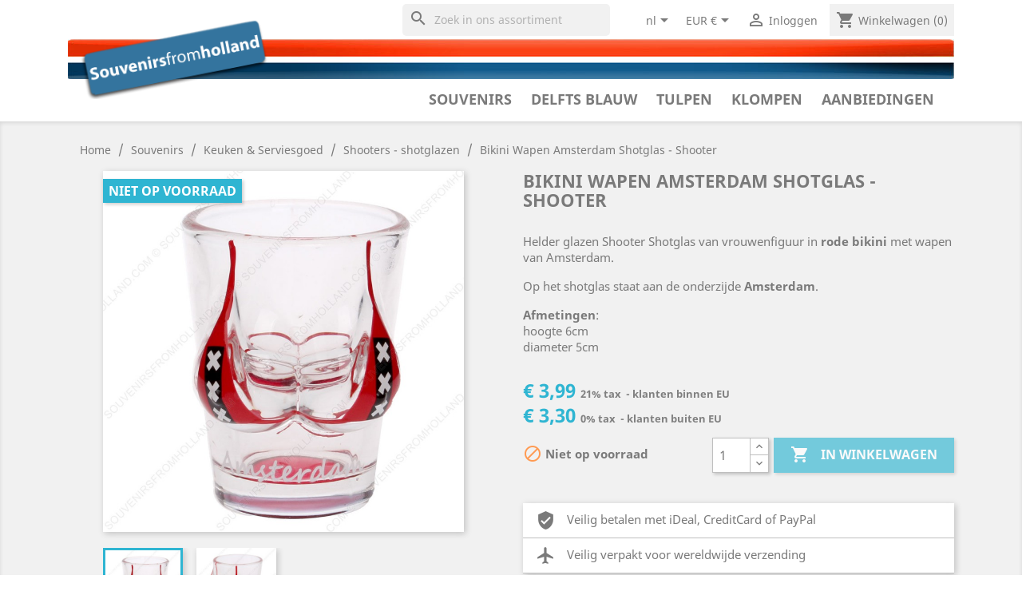

--- FILE ---
content_type: text/html; charset=utf-8
request_url: https://souvenirsfromholland.com/nl/shooters-shotglazen-souvenirs-kopen/1154-bikini-wapen-amsterdam-shotglas-shooter-8719033064454.html
body_size: 31767
content:
<!doctype html>
<html lang="nl">

  <head>
    
      
  <meta charset="utf-8">


  <meta http-equiv="x-ua-compatible" content="ie=edge">



  <link rel="canonical" href="https://souvenirsfromholland.com/nl/shooters-shotglazen-souvenirs-kopen/1154-bikini-wapen-amsterdam-shotglas-shooter-8719033064454.html">

  <title>Bikini Wapen Amsterdam Shotglas - Shooter - Shooters shotglazen • Souvenirs from Holland</title>
  <meta name="description" content="Koop uw `	Bikini Wapen Amsterdam Shotglas - Shooter - Shooters shotglazen ` online bij Souvenirs From Holland:	Helder glazen Shooter Shotglas van vrouwenfiguur ">
  <meta name="keywords" content="bikini wapen amsterdam shotglas - shooter, bikini, wapen, amsterdam, shotglas, shooter, shooters, shotglazen, shooters - shotglazen">
        <link rel="canonical" href="https://souvenirsfromholland.com/nl/shooters-shotglazen-souvenirs-kopen/1154-bikini-wapen-amsterdam-shotglas-shooter-8719033064454.html">
    
                  <link rel="alternate" href="https://souvenirsfromholland.com/en/shooters-shotglasses-souvenirs/1154-bikini-amsterdam-sign-shotglass-shooter-8719033064454.html" hreflang="en-us">
                  <link rel="alternate" href="https://souvenirsfromholland.com/nl/shooters-shotglazen-souvenirs-kopen/1154-bikini-wapen-amsterdam-shotglas-shooter-8719033064454.html" hreflang="nl-nl">
        



  <meta name="viewport" content="width=device-width, initial-scale=1">



  <link rel="icon" type="image/vnd.microsoft.icon" href="https://souvenirsfromholland.com/img/favicon.ico?1553605383">
  <link rel="shortcut icon" type="image/x-icon" href="https://souvenirsfromholland.com/img/favicon.ico?1553605383">

	 

<!-- Set default settings before loading for (gtag.js) - Google Analytics  -->
<script>
  window.dataLayer = window.dataLayer || [];
  function gtag(){dataLayer.push(arguments);}
  gtag('consent', 'default', {
    'ad_storage': 'denied',
    'analytics_storage': 'denied'
  });
</script>
<!-- Global site tag (gtag.js) - Google Analytics -->	 
<!-- <script async src="https://www.googletagmanager.com/gtag/js?id=UA-10140828-2"></script>-->
<script async src="https://www.googletagmanager.com/gtag/js?id=G-D6BY06N6KF"></script>	 
	 
<!-- Latest Release with support for IAB TCF v2.0 -->
<script src="https://cc.cdn.civiccomputing.com/9/cookieControl-9.6.1.min.js"></script>
	 
	 
		 	 
	<script>
	  window.dataLayer = window.dataLayer || [];
	  function gtag(){dataLayer.push(arguments);}
	  gtag('js', new Date());

	  gtag('config', 'G-D6BY06N6KF');

		var config = {
			apiKey: 'f7b0d7863447f96ca37dc7486952279779b2125f',
			product: 'COMMUNITY',
				optionalCookies: [


					{
						name: 'analytics',
						label: 'Analytical Cookies',
						description: 'Met analytische cookies kunnen wij onze webshop verbeteren door informatie over het gebruik ervan te verzamelen.',
						cookies: ['_ga', '_gid', '_gat', '__utma', '__utmt', '__utmb', '__utmc', '__utmz', '__utmv'],
						onAccept: function(){
							gtag('consent', 'update', {'analytics_storage': 'granted'});
						},
						onRevoke: function(){
							gtag('consent', 'update', {'analytics_storage': 'denied'});
						}
					},
					{
						name: 'marketing',
						label: 'Marketing Cookies',
						description: 'Wij gebruiken marketingcookies om relevante advertenties die u ontvangt te verbeteren.',
						cookies: ['fr'],
						onAccept: function(){
							gtag('consent', 'update', {'ad_storage': 'granted'});
							// Add Facebook Pixel
							!function(f,b,e,v,n,t,s)
							{if(f.fbq)return;n=f.fbq=function(){n.callMethod?
									n.callMethod.apply(n,arguments):n.queue.push(arguments)};
									if(!f._fbq)f._fbq=n;n.push=n;n.loaded=!0;n.version='2.0';
									n.queue=[];t=b.createElement(e);t.async=!0;
									t.src=v;s=b.getElementsByTagName(e)[0];
									s.parentNode.insertBefore(t,s)}(window,document,'script',
									'https://connect.facebook.net/en_US/fbevents.js');
							fbq('init', 'xxxxxxxxxxxxxxx');
							fbq('track', 'PageView');
							fbq('consent', 'grant');
							// End Facebook Pixel
						},
						onRevoke: function(){
							gtag('consent', 'update', {'ad_storage': 'denied'});
							fbq('consent', 'revoke');
						}
					}
			],

			position: 'LEFT',
			theme: 'DARK',
					closeStyle: 'icon',
					initialState: "OPEN",
					text : {
						title: 'Onze site maakt gebruik van cookies.',
						intro:  'Sommige van deze cookies zijn noodzakelijk voor een goede werking van de website, andere cookies helpen ons om uw ervaring op onze website te verbeteren.',
						acceptRecommended : 'Accepteer aanbevolen instellingen',
						acceptSettings : 'Cookies accepteren',
						rejectSettings : 'Cookies afwijzen',
						necessaryTitle : 'Noodzakelijke cookies',
						necessaryDescription : 'Noodzakelijke cookies maken bepaalde functies op onze website mogelijk, zoals navigatie en toegang tot beveiligde gebieden. De website kan niet goed functioneren zonder deze cookies en kan alleen worden uitgeschakeld door uw browservoorkeuren te wijzigen.',
						thirdPartyTitle : 'Warning: Some cookies require your attention',
						thirdPartyDescription : 'Please follow the link(s) below to opt out manually.',
						on : 'Aan',
						off : 'Uit',
						accept : 'Accepteren',
						reject : 'Afwijzen',
						settings : 'Cookie vookeuren',
						closeLabel : 'Sluiten',
						accessibilityAlert : 'Deze site maakt gebruik van cookies om informatie op te slaan. Druk op toegangstoets C voor meer informatie over de instellingen.',
					},
					statement : {
						description: 'For more information please visit our',
						name : 'Privacy & Cookies Policy',
						url: 'https://souvenirsfromholland.com/content/7-privacy-policy-cookies',
						updated : '26/03/2019'	}			
		};

		CookieControl.load( config );

	</script>
	

	 
	 


    <link rel="stylesheet" href="https://souvenirsfromholland.com/themes/souvenirs/assets/cache/theme-fb0fc9157.css" type="text/css" media="all">




  

  <script type="text/javascript">
        var isVersionGreaterOrEqualTo177 = true;
        var mollieSubAjaxUrl = "https:\/\/souvenirsfromholland.com\/nl\/module\/mollie\/ajax";
        var prestashop = {"cart":{"products":[],"totals":{"total":{"type":"total","label":"Totaal","amount":0,"value":"\u20ac\u00a00,00"},"total_including_tax":{"type":"total","label":"Totaal (incl. btw)","amount":0,"value":"\u20ac\u00a00,00"},"total_excluding_tax":{"type":"total","label":"Totaal (excl. btw)","amount":0,"value":"\u20ac\u00a00,00"}},"subtotals":{"products":{"type":"products","label":"Subtotaal","amount":0,"value":"\u20ac\u00a00,00"},"discounts":null,"shipping":{"type":"shipping","label":"Verzending","amount":0,"value":""},"tax":{"type":"tax","label":"inclusief BTW","amount":0,"value":"\u20ac\u00a00,00"}},"products_count":0,"summary_string":"0 artikelen","vouchers":{"allowed":1,"added":[]},"discounts":[],"minimalPurchase":0,"minimalPurchaseRequired":""},"currency":{"id":1,"name":"Euro","iso_code":"EUR","iso_code_num":"978","sign":"\u20ac"},"customer":{"lastname":null,"firstname":null,"email":null,"birthday":null,"newsletter":null,"newsletter_date_add":null,"optin":null,"website":null,"company":null,"siret":null,"ape":null,"is_logged":false,"gender":{"type":null,"name":null},"addresses":[]},"language":{"name":"Nederlands (Dutch)","iso_code":"nl","locale":"nl-NL","language_code":"nl-nl","is_rtl":"0","date_format_lite":"d-m-Y","date_format_full":"d-m-Y H:i:s","id":2},"page":{"title":"","canonical":"https:\/\/souvenirsfromholland.com\/nl\/shooters-shotglazen-souvenirs-kopen\/1154-bikini-wapen-amsterdam-shotglas-shooter-8719033064454.html","meta":{"title":"Bikini Wapen Amsterdam Shotglas - Shooter - Shooters shotglazen \u2022 Souvenirs from Holland","description":"Koop uw `\tBikini Wapen Amsterdam Shotglas - Shooter - Shooters shotglazen ` online bij Souvenirs From Holland:\tHelder glazen Shooter Shotglas van vrouwenfiguur ","keywords":"bikini wapen amsterdam shotglas - shooter, bikini, wapen, amsterdam, shotglas, shooter, shooters, shotglazen, shooters - shotglazen","robots":"index"},"page_name":"product","body_classes":{"lang-nl":true,"lang-rtl":false,"country-NL":true,"currency-EUR":true,"layout-full-width":true,"page-product":true,"tax-display-disabled":true,"product-id-1154":true,"product-Bikini Wapen Amsterdam Shotglas - Shooter":true,"product-id-category-44":true,"product-id-manufacturer-25":true,"product-id-supplier-5":true},"admin_notifications":[]},"shop":{"name":"Souvenirs From Holland","logo":"https:\/\/souvenirsfromholland.com\/img\/souvenirs-from-holland-logo-1527113943.jpg","stores_icon":"https:\/\/souvenirsfromholland.com\/img\/logo_stores.png","favicon":"https:\/\/souvenirsfromholland.com\/img\/favicon.ico"},"urls":{"base_url":"https:\/\/souvenirsfromholland.com\/","current_url":"https:\/\/souvenirsfromholland.com\/nl\/shooters-shotglazen-souvenirs-kopen\/1154-bikini-wapen-amsterdam-shotglas-shooter-8719033064454.html","shop_domain_url":"https:\/\/souvenirsfromholland.com","img_ps_url":"https:\/\/souvenirsfromholland.com\/img\/","img_cat_url":"https:\/\/souvenirsfromholland.com\/img\/c\/","img_lang_url":"https:\/\/souvenirsfromholland.com\/img\/l\/","img_prod_url":"https:\/\/souvenirsfromholland.com\/img\/p\/","img_manu_url":"https:\/\/souvenirsfromholland.com\/img\/m\/","img_sup_url":"https:\/\/souvenirsfromholland.com\/img\/su\/","img_ship_url":"https:\/\/souvenirsfromholland.com\/img\/s\/","img_store_url":"https:\/\/souvenirsfromholland.com\/img\/st\/","img_col_url":"https:\/\/souvenirsfromholland.com\/img\/co\/","img_url":"https:\/\/souvenirsfromholland.com\/themes\/souvenirs\/assets\/img\/","css_url":"https:\/\/souvenirsfromholland.com\/themes\/souvenirs\/assets\/css\/","js_url":"https:\/\/souvenirsfromholland.com\/themes\/souvenirs\/assets\/js\/","pic_url":"https:\/\/souvenirsfromholland.com\/upload\/","pages":{"address":"https:\/\/souvenirsfromholland.com\/nl\/adres","addresses":"https:\/\/souvenirsfromholland.com\/nl\/adressen","authentication":"https:\/\/souvenirsfromholland.com\/nl\/aanmelden","cart":"https:\/\/souvenirsfromholland.com\/nl\/winkelmandje","category":"https:\/\/souvenirsfromholland.com\/nl\/index.php?controller=category","cms":"https:\/\/souvenirsfromholland.com\/nl\/index.php?controller=cms","contact":"https:\/\/souvenirsfromholland.com\/nl\/contact-opnemen","discount":"https:\/\/souvenirsfromholland.com\/nl\/korting","guest_tracking":"https:\/\/souvenirsfromholland.com\/nl\/bestelling-volgen-als-gast","history":"https:\/\/souvenirsfromholland.com\/nl\/besteloverzicht","identity":"https:\/\/souvenirsfromholland.com\/nl\/identiteit","index":"https:\/\/souvenirsfromholland.com\/nl\/","my_account":"https:\/\/souvenirsfromholland.com\/nl\/mijn-account","order_confirmation":"https:\/\/souvenirsfromholland.com\/nl\/order-bevestiging","order_detail":"https:\/\/souvenirsfromholland.com\/nl\/index.php?controller=order-detail","order_follow":"https:\/\/souvenirsfromholland.com\/nl\/bestelling-volgen","order":"https:\/\/souvenirsfromholland.com\/nl\/bestelling","order_return":"https:\/\/souvenirsfromholland.com\/nl\/index.php?controller=order-return","order_slip":"https:\/\/souvenirsfromholland.com\/nl\/bestel-bon","pagenotfound":"https:\/\/souvenirsfromholland.com\/nl\/pagina-niet-gevonden","password":"https:\/\/souvenirsfromholland.com\/nl\/wachtwoord-opvragen","pdf_invoice":"https:\/\/souvenirsfromholland.com\/nl\/index.php?controller=pdf-invoice","pdf_order_return":"https:\/\/souvenirsfromholland.com\/nl\/index.php?controller=pdf-order-return","pdf_order_slip":"https:\/\/souvenirsfromholland.com\/nl\/index.php?controller=pdf-order-slip","prices_drop":"https:\/\/souvenirsfromholland.com\/nl\/aanbiedingen","product":"https:\/\/souvenirsfromholland.com\/nl\/index.php?controller=product","search":"https:\/\/souvenirsfromholland.com\/nl\/zoeken","sitemap":"https:\/\/souvenirsfromholland.com\/nl\/sitemap","stores":"https:\/\/souvenirsfromholland.com\/nl\/winkels","supplier":"https:\/\/souvenirsfromholland.com\/nl\/leverancier","register":"https:\/\/souvenirsfromholland.com\/nl\/aanmelden?create_account=1","order_login":"https:\/\/souvenirsfromholland.com\/nl\/bestelling?login=1"},"alternative_langs":{"en-us":"https:\/\/souvenirsfromholland.com\/en\/shooters-shotglasses-souvenirs\/1154-bikini-amsterdam-sign-shotglass-shooter-8719033064454.html","nl-nl":"https:\/\/souvenirsfromholland.com\/nl\/shooters-shotglazen-souvenirs-kopen\/1154-bikini-wapen-amsterdam-shotglas-shooter-8719033064454.html"},"theme_assets":"\/themes\/souvenirs\/assets\/","actions":{"logout":"https:\/\/souvenirsfromholland.com\/nl\/?mylogout="},"no_picture_image":{"bySize":{"small_default":{"url":"https:\/\/souvenirsfromholland.com\/img\/p\/nl-default-small_default.jpg","width":98,"height":98},"cart_default":{"url":"https:\/\/souvenirsfromholland.com\/img\/p\/nl-default-cart_default.jpg","width":125,"height":125},"146":{"url":"https:\/\/souvenirsfromholland.com\/img\/p\/nl-default-146.jpg","width":146,"height":146},"180":{"url":"https:\/\/souvenirsfromholland.com\/img\/p\/nl-default-180.jpg","width":180,"height":180},"product_list":{"url":"https:\/\/souvenirsfromholland.com\/img\/p\/nl-default-product_list.jpg","width":186,"height":186},"home_default":{"url":"https:\/\/souvenirsfromholland.com\/img\/p\/nl-default-home_default.jpg","width":250,"height":250},"medium_default":{"url":"https:\/\/souvenirsfromholland.com\/img\/p\/nl-default-medium_default.jpg","width":452,"height":452},"large_default":{"url":"https:\/\/souvenirsfromholland.com\/img\/p\/nl-default-large_default.jpg","width":800,"height":800}},"small":{"url":"https:\/\/souvenirsfromholland.com\/img\/p\/nl-default-small_default.jpg","width":98,"height":98},"medium":{"url":"https:\/\/souvenirsfromholland.com\/img\/p\/nl-default-product_list.jpg","width":186,"height":186},"large":{"url":"https:\/\/souvenirsfromholland.com\/img\/p\/nl-default-large_default.jpg","width":800,"height":800},"legend":""}},"configuration":{"display_taxes_label":false,"display_prices_tax_incl":true,"is_catalog":false,"show_prices":true,"opt_in":{"partner":false},"quantity_discount":{"type":"price","label":"Per stuk"},"voucher_enabled":1,"return_enabled":0},"field_required":[],"breadcrumb":{"links":[{"title":"Home","url":"https:\/\/souvenirsfromholland.com\/nl\/"},{"title":"Souvenirs","url":"https:\/\/souvenirsfromholland.com\/nl\/3-souvenirs-kopen"},{"title":"Keuken & Serviesgoed","url":"https:\/\/souvenirsfromholland.com\/nl\/100-keuken-serviesgoed-souvenirs-kopen"},{"title":"Shooters - shotglazen","url":"https:\/\/souvenirsfromholland.com\/nl\/44-shooters-shotglazen-souvenirs-kopen"},{"title":"Bikini Wapen Amsterdam Shotglas - Shooter","url":"https:\/\/souvenirsfromholland.com\/nl\/shooters-shotglazen-souvenirs-kopen\/1154-bikini-wapen-amsterdam-shotglas-shooter-8719033064454.html"}],"count":5},"link":{"protocol_link":"https:\/\/","protocol_content":"https:\/\/"},"time":1769135474,"static_token":"e86a3fdd49285903c1fcbc37d29305d6","token":"a48cd95da6e43cda9dcfd8342f4c7ab1","debug":false};
      </script>



  





    <script type="application/ld+json">
        {
            "@context": "http://schema.org",
            "@type": "Store",
            "image": "https://souvenirsfromholland.com/img/souvenirs-from-holland-logo_mail.jpg",
            "logo": "https://souvenirsfromholland.com/img/souvenirs-from-holland-logo_mail.jpg",
            "@id": "https://souvenirsfromholland.com",
            "name": "Souvenirs from Holland",
            "address": {
                "@type": "PostalAddress",
                "streetAddress": "Weesperstraat 94 D",
                "addressLocality": "Diemen",
                "postalCode": "1112 AP",
                "addressCountry": "NL"
            },
            "geo": {
                "@type": "GeoCoordinates",
                "latitude": 52.33398,
                "longitude": 4.96939
            },
            "url": "https://www.souvenirsfromholland.com",
            "sameAs": [
                "https://www.facebook.com/SouvenirsFromHolland/",
                "https://nl.pinterest.com/souvenirsfromholland/",
                "https://www.instagram.com/souvenirsfromholland/"
            ],
						"currenciesAccepted": "EUR, USD",
						"paymentAccepted": "Credit Card, Pay Pal, iDeal, Bancontact, Bankwire",
						"email": "service@souvenirsfromholland.com",
						"vatID": "NL821116836B01",
						"priceRange": "$-$$$"
        }
    </script>
    
    <script type="text/javascript">
			if(top.location != self.location) {
					top.location = self.location;
			}
		</script>
    
    
    
    
    
        
  <meta property="og:type" content="product">
  <meta property="og:url" content="https://souvenirsfromholland.com/nl/shooters-shotglazen-souvenirs-kopen/1154-bikini-wapen-amsterdam-shotglas-shooter-8719033064454.html">
  <meta property="og:title" content="Bikini Wapen Amsterdam Shotglas - Shooter - Shooters shotglazen • Souvenirs from Holland">
  <meta property="og:site_name" content="Souvenirs From Holland">
  <meta property="og:description" content="Koop uw `	Bikini Wapen Amsterdam Shotglas - Shooter - Shooters shotglazen ` online bij Souvenirs From Holland:	Helder glazen Shooter Shotglas van vrouwenfiguur ">
    <meta property="og:image" content="https://souvenirsfromholland.com/2052-large_default/bikini-wapen-amsterdam-shotglas-shooter.jpg">
    <meta property="product:pretax_price:amount" content="3.297521">
    <meta property="product:pretax_price:currency" content="EUR">
    <meta property="product:price:amount" content="3.99">
    <meta property="product:price:currency" content="EUR">
    <meta property="product:weight:value" content="0.175000">
  <meta property="product:weight:units" content="kg">
  
  </head>

  <body id="product" class="lang-nl country-nl currency-eur layout-full-width page-product tax-display-disabled product-id-1154 product-bikini-wapen-amsterdam-shotglas-shooter product-id-category-44 product-id-manufacturer-25 product-id-supplier-5">

    
      <div class="col-md-5 links">
  <div class="row">
    </div>
</div>

    

    <main>
      
              

      <header id="header">
        
          
  <div class="header-banner">
  

  
                
    
  </div>



  <nav class="header-nav">

    <div class="container">
      <div class="row">
      
        <div class="float-md-right hidden-sm-down">
          <div class="col-lg-7 col-md-5 col-xs-12">
            <!-- Block search module TOP -->
<div id="search_widget" class="search-widgets" data-search-controller-url="//souvenirsfromholland.com/nl/zoeken">
  <form method="get" action="//souvenirsfromholland.com/nl/zoeken">
    <input type="hidden" name="controller" value="search">
    <i class="material-icons search" aria-hidden="true">search</i>
    <input type="text" name="s" value="" placeholder="Zoek in ons assortiment" aria-label="Zoeken">
    <i class="material-icons clear" aria-hidden="true">clear</i>
  </form>
</div>
	 
	 
	 
<!-- /Block search module TOP -->

          </div>
          <div class="col-lg-5 col-md-7 right-nav float-md-right">
            <div id="_desktop_language_selector">
  <div class="language-selector-wrapper">
    <span id="language-selector-label" class="hidden-md-up">Taal:</span>
    <div class="language-selector dropdown js-dropdown">
      <button data-toggle="dropdown" class="hidden-sm-down btn-unstyle" aria-haspopup="true" aria-expanded="false" aria-label="Vervolgkeuzelijst taal">
        <span class="expand-more">nl</span>
        <i class="material-icons expand-more">&#xE5C5;</i>
      </button>
      <ul class="dropdown-menu hidden-sm-down" aria-labelledby="language-selector-label">
                  <li >
            <a href="https://souvenirsfromholland.com/en/shooters-shotglasses-souvenirs/1154-bikini-amsterdam-sign-shotglass-shooter-8719033064454.html" class="dropdown-item">English</a>
          </li>
                  <li  class="current" >
            <a href="https://souvenirsfromholland.com/nl/shooters-shotglazen-souvenirs-kopen/1154-bikini-wapen-amsterdam-shotglas-shooter-8719033064454.html" class="dropdown-item">Nederlands</a>
          </li>
              </ul>
      <select class="link hidden-md-up" aria-labelledby="language-selector-label">
                  <option value="https://souvenirsfromholland.com/en/shooters-shotglasses-souvenirs/1154-bikini-amsterdam-sign-shotglass-shooter-8719033064454.html">English</option>
                  <option value="https://souvenirsfromholland.com/nl/shooters-shotglazen-souvenirs-kopen/1154-bikini-wapen-amsterdam-shotglas-shooter-8719033064454.html" selected="selected">Nederlands</option>
              </select>
    </div>
  </div>
</div>
<div id="_desktop_currency_selector">
  <div class="currency-selector dropdown js-dropdown">
    <button data-target="#" data-toggle="dropdown" class="hidden-sm-down btn-unstyle" aria-haspopup="true" aria-expanded="false" aria-label="Vervolgkeuzelijst valuta">
      <span class="expand-more _gray-darker">EUR €</span>
      <i class="material-icons expand-more">&#xE5C5;</i>
    </button>
    <ul class="dropdown-menu hidden-sm-down" aria-labelledby="currency-selector-label">
              <li  class="current" >
          <a title="Euro" rel="nofollow" href="https://souvenirsfromholland.com/nl/shooters-shotglazen-souvenirs-kopen/1154-bikini-wapen-amsterdam-shotglas-shooter-8719033064454.html?SubmitCurrency=1&amp;id_currency=1" class="dropdown-item">EUR €</a>
        </li>
              <li >
          <a title="US Dollar" rel="nofollow" href="https://souvenirsfromholland.com/nl/shooters-shotglazen-souvenirs-kopen/1154-bikini-wapen-amsterdam-shotglas-shooter-8719033064454.html?SubmitCurrency=1&amp;id_currency=2" class="dropdown-item">USD $</a>
        </li>
          </ul>
    <select class="link hidden-md-up" aria-labelledby="currency-selector-label">
              <option value="https://souvenirsfromholland.com/nl/shooters-shotglazen-souvenirs-kopen/1154-bikini-wapen-amsterdam-shotglas-shooter-8719033064454.html?SubmitCurrency=1&amp;id_currency=1" selected="selected">EUR €</option>
              <option value="https://souvenirsfromholland.com/nl/shooters-shotglazen-souvenirs-kopen/1154-bikini-wapen-amsterdam-shotglas-shooter-8719033064454.html?SubmitCurrency=1&amp;id_currency=2">USD $</option>
          </select>
  </div>
</div>
<div id="_desktop_user_info">
  <div class="user-info">
          <a
        href="https://souvenirsfromholland.com/nl/mijn-account"
        title="Inloggen voor uw klantaccount"
        rel="nofollow"
      >
        <i class="material-icons">&#xE7FF;</i>
        <span class="hidden-sm-down">Inloggen</span>
      </a>
      </div>
</div>
<div id="_desktop_cart">
  <div class="blockcart cart-preview inactive" data-refresh-url="//souvenirsfromholland.com/nl/module/ps_shoppingcart/ajax">
    <div class="header">
              <i class="material-icons shopping-cart">shopping_cart</i>
        <span class="hidden-sm-down">Winkelwagen</span>
        <span class="cart-products-count">(0)</span>
          </div>
  </div>
</div>

          </div>
        </div>

        <div class="hidden-md-up text-sm-center mobile">

          <div class="col-xs-12">
	          <div class="top-logo" id="_mobile_logo"></div>
          </div>

          <div class="float-xs-left" id="menu-icon">
            <i class="material-icons d-inline">&#xE5D2;</i>
          </div>
          <div class="float-xs-right" id="_mobile_cart"></div>
          <div class="float-xs-right" id="_mobile_user_info"></div>
          
          <div class="clearfix"></div>

          <div class="col-xs-12">
            <!-- Block search module TOP -->
<div id="search_widget" class="search-widgets" data-search-controller-url="//souvenirsfromholland.com/nl/zoeken">
  <form method="get" action="//souvenirsfromholland.com/nl/zoeken">
    <input type="hidden" name="controller" value="search">
    <i class="material-icons search" aria-hidden="true">search</i>
    <input type="text" name="s" value="" placeholder="Zoek in ons assortiment" aria-label="Zoeken">
    <i class="material-icons clear" aria-hidden="true">clear</i>
  </form>
</div>
	 
	 
	 
<!-- /Block search module TOP -->

          </div>

        </div>
      </div>
    </div>
  </nav>



  <div class="header-top">
    <div class="container">
       <div class="row">
        <div class="col-md-2 hidden-sm-down" id="_desktop_logo">
                            <a href="https://souvenirsfromholland.com/">
                  <img class="logo img-responsive" src="https://souvenirsfromholland.com/img/souvenirs-from-holland-logo-1527113943.jpg" alt="Souvenirs From Holland">
                </a>
                    </div>

        <div class="col-md-12 col-sm-12 position-static" id="_top_menu"> 
          <div class="main-menu hidden-sm-down float-sm-right" >
   <ul class="main-menu">
         <li class="category" id="category-3">

         <a href="https://souvenirsfromholland.com/nl/3-souvenirs-kopen" data-depth="0" title="Souvenirs" >
            Souvenirs
         </a>
         
                     <div class="dropdown-content newspaper">
                           <div class="dropdown-block">
                  <a href="https://souvenirsfromholland.com/nl/208-dieren-souvenirs-kopen" data-depth="1" title="Dieren" >
                     Dieren
                  </a>
                                    <ul>
                                             <li><a href="https://souvenirsfromholland.com/nl/209-honden-puppies-souvenirs-kopen" data-depth="2" title="Honden &amp; puppies">
                           Honden &amp; puppies</a>
                        </li>
                                             <li><a href="https://souvenirsfromholland.com/nl/210-katten-poesjes-souvenirs-kopen" data-depth="2" title="Katten &amp; poesjes">
                           Katten &amp; poesjes</a>
                        </li>
                                             <li><a href="https://souvenirsfromholland.com/nl/211-vlinders-souvenirs-kopen" data-depth="2" title="Vlinders">
                           Vlinders</a>
                        </li>
                                             <li><a href="https://souvenirsfromholland.com/nl/212-libelle-souvenirs-kopen" data-depth="2" title="Libelle">
                           Libelle</a>
                        </li>
                                             <li><a href="https://souvenirsfromholland.com/nl/213-paarden-souvenirs-kopen" data-depth="2" title="Paarden">
                           Paarden</a>
                        </li>
                                             <li><a href="https://souvenirsfromholland.com/nl/214-pinguin-souvenirs-kopen" data-depth="2" title="Pinguin">
                           Pinguin</a>
                        </li>
                                             <li><a href="https://souvenirsfromholland.com/nl/215-beren-souvenirs-kopen" data-depth="2" title="Beren">
                           Beren</a>
                        </li>
                                             <li><a href="https://souvenirsfromholland.com/nl/216-uil-souvenirs-kopen" data-depth="2" title="Uil">
                           Uil</a>
                        </li>
                                             <li><a href="https://souvenirsfromholland.com/nl/217-vogels-souvenirs-kopen" data-depth="2" title="Vogels">
                           Vogels</a>
                        </li>
                                             <li><a href="https://souvenirsfromholland.com/nl/105-koeien-souvenirs-kopen" data-depth="2" title="Koeien">
                           Koeien</a>
                        </li>
                                       </ul>
                                 </div>
                           <div class="dropdown-block">
                  <a href="https://souvenirsfromholland.com/nl/139-rondom-het-huis-souvenirs-kopen" data-depth="1" title="Rondom het Huis" >
                     Rondom het Huis
                  </a>
                                    <ul>
                                             <li><a href="https://souvenirsfromholland.com/nl/61-vogelhuisjes-souvenirs-kopen" data-depth="2" title="Vogelhuisjes">
                           Vogelhuisjes</a>
                        </li>
                                             <li><a href="https://souvenirsfromholland.com/nl/174-tulpvazen-vazen-souvenirs-kopen" data-depth="2" title="Tulpvazen &amp; Vazen">
                           Tulpvazen &amp; Vazen</a>
                        </li>
                                             <li><a href="https://souvenirsfromholland.com/nl/185-wandborden-appliques-souvenirs-kopen" data-depth="2" title="Wandborden &amp; Appliques">
                           Wandborden &amp; Appliques</a>
                        </li>
                                             <li><a href="https://souvenirsfromholland.com/nl/146-kandelaars-waxinelichtjes-souvenirs-kopen" data-depth="2" title="Kandelaars &amp; Waxinelichtjes">
                           Kandelaars &amp; Waxinelichtjes</a>
                        </li>
                                             <li><a href="https://souvenirsfromholland.com/nl/57-raam-stickers-souvenirs-kopen" data-depth="2" title="(Raam) Stickers">
                           (Raam) Stickers</a>
                        </li>
                                             <li><a href="https://souvenirsfromholland.com/nl/77-klokken-souvenirs-kopen" data-depth="2" title="Klokken">
                           Klokken</a>
                        </li>
                                             <li><a href="https://souvenirsfromholland.com/nl/183-bloempotjes-souvenirs-kopen" data-depth="2" title="Bloempotjes">
                           Bloempotjes</a>
                        </li>
                                             <li><a href="https://souvenirsfromholland.com/nl/54-huisnummers-en-deurplaatjes-souvenirs-kopen" data-depth="2" title="Huisnummers en deurplaatjes">
                           Huisnummers en deurplaatjes</a>
                        </li>
                                             <li><a href="https://souvenirsfromholland.com/nl/201-tafelbellen-souvenirs-kopen" data-depth="2" title="Tafelbellen">
                           Tafelbellen</a>
                        </li>
                                       </ul>
                                 </div>
                           <div class="dropdown-block">
                  <a href="https://souvenirsfromholland.com/nl/111-fietsen-souvenirs-kopen" data-depth="1" title="Fietsen" >
                     Fietsen
                  </a>
                                    <ul>
                                             <li><a href="https://souvenirsfromholland.com/nl/117-fietsbellen-souvenirs-kopen" data-depth="2" title="Fietsbellen">
                           Fietsbellen</a>
                        </li>
                                             <li><a href="https://souvenirsfromholland.com/nl/150-fiets-sleutelhangers-souvenirs-kopen" data-depth="2" title="Fiets Sleutelhangers">
                           Fiets Sleutelhangers</a>
                        </li>
                                             <li><a href="https://souvenirsfromholland.com/nl/112-miniatuur-fietsen-souvenirs-kopen" data-depth="2" title="Miniatuur Fietsen">
                           Miniatuur Fietsen</a>
                        </li>
                                             <li><a href="https://souvenirsfromholland.com/nl/178-zadelhoes-souvenirs-kopen" data-depth="2" title="Zadelhoes">
                           Zadelhoes</a>
                        </li>
                                             <li><a href="https://souvenirsfromholland.com/nl/227-fiets-magneten" data-depth="2" title="Fiets magneten">
                           Fiets magneten</a>
                        </li>
                                       </ul>
                                 </div>
                           <div class="dropdown-block">
                  <a href="https://souvenirsfromholland.com/nl/36-kerstversiering-kerstmis-souvenirs-kopen" data-depth="1" title="Kerstversiering Kerstmis" >
                     Kerstversiering Kerstmis
                  </a>
                                    <ul>
                                             <li><a href="https://souvenirsfromholland.com/nl/39-kerstballen-en-pegels-souvenirs-kopen" data-depth="2" title="Kerstballen en pegels">
                           Kerstballen en pegels</a>
                        </li>
                                             <li><a href="https://souvenirsfromholland.com/nl/60-flat-flowers-raamdecoratie-souvenirs-kopen" data-depth="2" title="Flat Flowers - Raamdecoratie">
                           Flat Flowers - Raamdecoratie</a>
                        </li>
                                             <li><a href="https://souvenirsfromholland.com/nl/38-kerstfiguren-hangend-souvenirs-kopen" data-depth="2" title="Kerstfiguren hangend">
                           Kerstfiguren hangend</a>
                        </li>
                                             <li><a href="https://souvenirsfromholland.com/nl/45-top-kwaliteit-handgeschilderd-delfts-blauw-souvenirs-kopen" data-depth="2" title="Top Kwaliteit - Handgeschilderd Delfts Blauw">
                           Top Kwaliteit - Handgeschilderd Delfts Blauw</a>
                        </li>
                                             <li><a href="https://souvenirsfromholland.com/nl/189-staande-beeldjes-souvenirs-kopen" data-depth="2" title="Staande beeldjes">
                           Staande beeldjes</a>
                        </li>
                                       </ul>
                                 </div>
                           <div class="dropdown-block">
                  <a href="https://souvenirsfromholland.com/nl/9-grachtenhuizen-souvenirs-kopen" data-depth="1" title="Grachtenhuizen" >
                     Grachtenhuizen
                  </a>
                                    <ul>
                                             <li><a href="https://souvenirsfromholland.com/nl/119-klm-huisjes" data-depth="2" title="KLM huisjes">
                           KLM huisjes</a>
                        </li>
                                             <li><a href="https://souvenirsfromholland.com/nl/231-amsterdam-streets" data-depth="2" title="Amsterdam Streets ©">
                           Amsterdam Streets ©</a>
                        </li>
                                             <li><a href="https://souvenirsfromholland.com/nl/16-delfts-blauw-souvenirs-kopen" data-depth="2" title="Delfts Blauw">
                           Delfts Blauw</a>
                        </li>
                                             <li><a href="https://souvenirsfromholland.com/nl/90-blauw-wit-souvenirs-kopen" data-depth="2" title="Blauw Wit">
                           Blauw Wit</a>
                        </li>
                                             <li><a href="https://souvenirsfromholland.com/nl/230-polystone-8cm" data-depth="2" title="Polystone 8cm">
                           Polystone 8cm</a>
                        </li>
                                             <li><a href="https://souvenirsfromholland.com/nl/72-polystone-11cm" data-depth="2" title="Polystone 11cm">
                           Polystone 11cm</a>
                        </li>
                                       </ul>
                                 </div>
                           <div class="dropdown-block">
                  <a href="https://souvenirsfromholland.com/nl/140-fashion-accessoires-souvenirs-kopen" data-depth="1" title="Fashion &amp; Accessoires" >
                     Fashion &amp; Accessoires
                  </a>
                                    <ul>
                                             <li><a href="https://souvenirsfromholland.com/nl/79-petten-baseball-caps-souvenirs-kopen" data-depth="2" title="Petten - Baseball Caps">
                           Petten - Baseball Caps</a>
                        </li>
                                             <li><a href="https://souvenirsfromholland.com/nl/122-tassen-souvenirs-kopen" data-depth="2" title="Tassen">
                           Tassen</a>
                        </li>
                                             <li><a href="https://souvenirsfromholland.com/nl/123-sokken-souvenirs-kopen" data-depth="2" title="Sokken">
                           Sokken</a>
                        </li>
                                             <li><a href="https://souvenirsfromholland.com/nl/190-paraplu-s-souvenirs-kopen" data-depth="2" title="Paraplu&#039;s">
                           Paraplu&#039;s</a>
                        </li>
                                             <li><a href="https://souvenirsfromholland.com/nl/118-sjaals-souvenirs-kopen" data-depth="2" title="Sjaals">
                           Sjaals</a>
                        </li>
                                             <li><a href="https://souvenirsfromholland.com/nl/204-badges-patches-souvenirs-kopen" data-depth="2" title="Badges &amp; Patches">
                           Badges &amp; Patches</a>
                        </li>
                                             <li><a href="https://souvenirsfromholland.com/nl/206-spiegeldoosjes-souvenirs-kopen" data-depth="2" title="Spiegeldoosjes">
                           Spiegeldoosjes</a>
                        </li>
                                             <li><a href="https://souvenirsfromholland.com/nl/207-manicure-setjes-souvenirs-kopen" data-depth="2" title="Manicure setjes">
                           Manicure setjes</a>
                        </li>
                                       </ul>
                                 </div>
                           <div class="dropdown-block">
                  <a href="https://souvenirsfromholland.com/nl/32-sleutelhangers-souvenirs-kopen" data-depth="1" title="Sleutelhangers" >
                     Sleutelhangers
                  </a>
                                    <ul>
                                             <li><a href="https://souvenirsfromholland.com/nl/82-tulpen-souvenirs-kopen" data-depth="2" title="Tulpen">
                           Tulpen</a>
                        </li>
                                             <li><a href="https://souvenirsfromholland.com/nl/33-houten-klompen-souvenirs-kopen" data-depth="2" title="Houten Klompen">
                           Houten Klompen</a>
                        </li>
                                             <li><a href="https://souvenirsfromholland.com/nl/41-metaal-souvenirs-kopen" data-depth="2" title="Metaal">
                           Metaal</a>
                        </li>
                                             <li><a href="https://souvenirsfromholland.com/nl/40-textiel-souvenirs-kopen" data-depth="2" title="Textiel">
                           Textiel</a>
                        </li>
                                       </ul>
                                 </div>
                           <div class="dropdown-block">
                  <a href="https://souvenirsfromholland.com/nl/120-keuken-textiel-souvenirs-kopen" data-depth="1" title="Keuken textiel" >
                     Keuken textiel
                  </a>
                                    <ul>
                                             <li><a href="https://souvenirsfromholland.com/nl/124-theedoeken-souvenirs-kopen" data-depth="2" title="Theedoeken">
                           Theedoeken</a>
                        </li>
                                             <li><a href="https://souvenirsfromholland.com/nl/125-handdoeken-souvenirs-kopen" data-depth="2" title="Handdoeken">
                           Handdoeken</a>
                        </li>
                                             <li><a href="https://souvenirsfromholland.com/nl/114-keukenschort-souvenirs-kopen" data-depth="2" title="Keukenschort">
                           Keukenschort</a>
                        </li>
                                             <li><a href="https://souvenirsfromholland.com/nl/115-ovenwanten-souvenirs-kopen" data-depth="2" title="Ovenwanten">
                           Ovenwanten</a>
                        </li>
                                             <li><a href="https://souvenirsfromholland.com/nl/116-pannenlappen-souvenirs-kopen" data-depth="2" title="Pannenlappen">
                           Pannenlappen</a>
                        </li>
                                       </ul>
                                 </div>
                           <div class="dropdown-block">
                  <a href="https://souvenirsfromholland.com/nl/100-keuken-serviesgoed-souvenirs-kopen" data-depth="1" title="Keuken &amp; Serviesgoed" >
                     Keuken &amp; Serviesgoed
                  </a>
                                    <ul>
                                             <li><a href="https://souvenirsfromholland.com/nl/182-beer-mugs-souvenirs-kopen" data-depth="2" title="Beer mugs">
                           Beer mugs</a>
                        </li>
                                             <li><a href="https://souvenirsfromholland.com/nl/195-flessenopener-souvenirs-kopen" data-depth="2" title="Flessenopener">
                           Flessenopener</a>
                        </li>
                                             <li><a href="https://souvenirsfromholland.com/nl/226-bonbon-en-cakeschaal" data-depth="2" title="Bonbon en cakeschaal">
                           Bonbon en cakeschaal</a>
                        </li>
                                             <li><a href="https://souvenirsfromholland.com/nl/121-kaasschaaf-kaasschaven-souvenirs-kopen" data-depth="2" title="Kaasschaaf - Kaasschaven">
                           Kaasschaaf - Kaasschaven</a>
                        </li>
                                             <li><a href="https://souvenirsfromholland.com/nl/180-kaasplanken-en-snijders-souvenirs-kopen" data-depth="2" title="Kaasplanken en snijders">
                           Kaasplanken en snijders</a>
                        </li>
                                             <li><a href="https://souvenirsfromholland.com/nl/46-onderzetters-souvenirs-kopen" data-depth="2" title="Onderzetters">
                           Onderzetters</a>
                        </li>
                                             <li><a href="https://souvenirsfromholland.com/nl/37-mokken-en-bekers-souvenirs-kopen" data-depth="2" title="Mokken en Bekers">
                           Mokken en Bekers</a>
                        </li>
                                             <li><a href="https://souvenirsfromholland.com/nl/155-eierdopje-souvenirs-kopen" data-depth="2" title="Eierdopje">
                           Eierdopje</a>
                        </li>
                                             <li><a href="https://souvenirsfromholland.com/nl/94-servetten-en-servethouders-souvenirs-kopen" data-depth="2" title="Servetten en Servethouders">
                           Servetten en Servethouders</a>
                        </li>
                                             <li><a href="https://souvenirsfromholland.com/nl/26-peper-en-zout-stellen-souvenirs-kopen" data-depth="2" title="Peper en Zout Stellen">
                           Peper en Zout Stellen</a>
                        </li>
                                             <li><a href="https://souvenirsfromholland.com/nl/44-shooters-shotglazen-souvenirs-kopen" data-depth="2" title="Shooters - shotglazen">
                           Shooters - shotglazen</a>
                        </li>
                                             <li><a href="https://souvenirsfromholland.com/nl/56-bewaar-potten-souvenirs-kopen" data-depth="2" title="Bewaar potten">
                           Bewaar potten</a>
                        </li>
                                             <li><a href="https://souvenirsfromholland.com/nl/156-theepot-souvenirs-kopen" data-depth="2" title="Theepot">
                           Theepot</a>
                        </li>
                                             <li><a href="https://souvenirsfromholland.com/nl/172-theeservies-souvenirs-kopen" data-depth="2" title="Theeservies">
                           Theeservies</a>
                        </li>
                                             <li><a href="https://souvenirsfromholland.com/nl/200-waterflessen-souvenirs-kopen" data-depth="2" title="Waterflessen">
                           Waterflessen</a>
                        </li>
                                             <li><a href="https://souvenirsfromholland.com/nl/157-overige-souvenirs-kopen" data-depth="2" title="Overige">
                           Overige</a>
                        </li>
                                       </ul>
                                 </div>
                           <div class="dropdown-block">
                  <a href="https://souvenirsfromholland.com/nl/6-kinderen-souvenirs-kopen" data-depth="1" title="Kinderen" >
                     Kinderen
                  </a>
                                    <ul>
                                             <li><a href="https://souvenirsfromholland.com/nl/153-pennen-en-potloden-souvenirs-kopen" data-depth="2" title="Pennen en Potloden">
                           Pennen en Potloden</a>
                        </li>
                                             <li><a href="https://souvenirsfromholland.com/nl/51-poppen-souvenirs-kopen" data-depth="2" title="Poppen">
                           Poppen</a>
                        </li>
                                             <li><a href="https://souvenirsfromholland.com/nl/99-puzzels-legpuzzels-souvenirs-kopen" data-depth="2" title="Puzzels - Legpuzzels">
                           Puzzels - Legpuzzels</a>
                        </li>
                                             <li><a href="https://souvenirsfromholland.com/nl/21-magische-kubus-souvenirs-kopen" data-depth="2" title="Magische Kubus">
                           Magische Kubus</a>
                        </li>
                                             <li><a href="https://souvenirsfromholland.com/nl/152-spaarpotten-souvenirs-kopen" data-depth="2" title="Spaarpotten">
                           Spaarpotten</a>
                        </li>
                                             <li><a href="https://souvenirsfromholland.com/nl/22-speelkaarten-souvenirs-kopen" data-depth="2" title="Speelkaarten">
                           Speelkaarten</a>
                        </li>
                                             <li><a href="https://souvenirsfromholland.com/nl/126-sneeuwbol-souvenirs-kopen" data-depth="2" title="Sneeuwbol">
                           Sneeuwbol</a>
                        </li>
                                             <li><a href="https://souvenirsfromholland.com/nl/158-wandklokken-souvenirs-kopen" data-depth="2" title="Wandklokken">
                           Wandklokken</a>
                        </li>
                                             <li><a href="https://souvenirsfromholland.com/nl/179-jojo-souvenirs-kopen" data-depth="2" title="Jojo">
                           Jojo</a>
                        </li>
                                             <li><a href="https://souvenirsfromholland.com/nl/202-teddybeer-souvenirs-kopen" data-depth="2" title="Teddybeer">
                           Teddybeer</a>
                        </li>
                                       </ul>
                                 </div>
                           <div class="dropdown-block">
                  <a href="https://souvenirsfromholland.com/nl/8-magneten-souvenirs-kopen" data-depth="1" title="Magneten" >
                     Magneten
                  </a>
                                    <ul>
                                             <li><a href="https://souvenirsfromholland.com/nl/53-tulpen-souvenirs-kopen" data-depth="2" title="Tulpen">
                           Tulpen</a>
                        </li>
                                             <li><a href="https://souvenirsfromholland.com/nl/11-grachtenhuizen-2d-mdf-souvenirs-kopen" data-depth="2" title="Grachtenhuizen 2D MDF">
                           Grachtenhuizen 2D MDF</a>
                        </li>
                                             <li><a href="https://souvenirsfromholland.com/nl/12-klompen-souvenirs-kopen" data-depth="2" title="Klompen">
                           Klompen</a>
                        </li>
                                             <li><a href="https://souvenirsfromholland.com/nl/13-holland-souvenirs-kopen" data-depth="2" title="Holland">
                           Holland</a>
                        </li>
                                             <li><a href="https://souvenirsfromholland.com/nl/14-molens-souvenirs-kopen" data-depth="2" title="Molens">
                           Molens</a>
                        </li>
                                             <li><a href="https://souvenirsfromholland.com/nl/15-bekende-schilders-souvenirs-kopen" data-depth="2" title="Bekende Schilders">
                           Bekende Schilders</a>
                        </li>
                                             <li><a href="https://souvenirsfromholland.com/nl/47-de-wallen-red-light-district-souvenirs-kopen" data-depth="2" title="De wallen - Red Light District">
                           De wallen - Red Light District</a>
                        </li>
                                             <li><a href="https://souvenirsfromholland.com/nl/48-amsterdam-souvenirs-kopen" data-depth="2" title="Amsterdam">
                           Amsterdam</a>
                        </li>
                                             <li><a href="https://souvenirsfromholland.com/nl/49-grachtenhuizen-polystone-souvenirs-kopen" data-depth="2" title="Grachtenhuizen Polystone">
                           Grachtenhuizen Polystone</a>
                        </li>
                                             <li><a href="https://souvenirsfromholland.com/nl/196-magnetische-openers-souvenirs-kopen" data-depth="2" title="Magnetische Openers">
                           Magnetische Openers</a>
                        </li>
                                             <li><a href="https://souvenirsfromholland.com/nl/228-fietsen" data-depth="2" title="Fietsen">
                           Fietsen</a>
                        </li>
                                       </ul>
                                 </div>
                           <div class="dropdown-block">
                  <a href="https://souvenirsfromholland.com/nl/218-schrijfwaren-souvenirs-kopen" data-depth="1" title="Schrijfwaren" >
                     Schrijfwaren
                  </a>
                                    <ul>
                                             <li><a href="https://souvenirsfromholland.com/nl/219-pennen-ballpoints-souvenirs-kopen" data-depth="2" title="Pennen &amp; Ballpoints">
                           Pennen &amp; Ballpoints</a>
                        </li>
                                             <li><a href="https://souvenirsfromholland.com/nl/220-potloden-souvenirs-kopen" data-depth="2" title="Potloden">
                           Potloden</a>
                        </li>
                                             <li><a href="https://souvenirsfromholland.com/nl/221-notitieboekjes-souvenirs-kopen" data-depth="2" title="Notitieboekjes">
                           Notitieboekjes</a>
                        </li>
                                       </ul>
                                 </div>
                           <div class="dropdown-block">
                  <a href="https://souvenirsfromholland.com/nl/27-tegels-souvenirs-kopen" data-depth="1" title="Tegels" >
                     Tegels
                  </a>
                                    <ul>
                                             <li><a href="https://souvenirsfromholland.com/nl/50-oud-hollandse-beroepen-souvenirs-kopen" data-depth="2" title="Oud Hollandse Beroepen">
                           Oud Hollandse Beroepen</a>
                        </li>
                                             <li><a href="https://souvenirsfromholland.com/nl/86-delfts-blauw-souvenirs-kopen" data-depth="2" title="Delfts Blauw">
                           Delfts Blauw</a>
                        </li>
                                             <li><a href="https://souvenirsfromholland.com/nl/35-gekleurd-keramiek-souvenirs-kopen" data-depth="2" title="Gekleurd Keramiek">
                           Gekleurd Keramiek</a>
                        </li>
                                             <li><a href="https://souvenirsfromholland.com/nl/106-oud-hollandse-kinderspelen-souvenirs-kopen" data-depth="2" title="Oud Hollandse Kinderspelen">
                           Oud Hollandse Kinderspelen</a>
                        </li>
                                             <li><a href="https://souvenirsfromholland.com/nl/143-spreuken-wijsheden-souvenirs-kopen" data-depth="2" title="Spreuken &amp; Wijsheden">
                           Spreuken &amp; Wijsheden</a>
                        </li>
                                             <li><a href="https://souvenirsfromholland.com/nl/145-tegel-tableau-souvenirs-kopen" data-depth="2" title="Tegel Tableau">
                           Tegel Tableau</a>
                        </li>
                                       </ul>
                                 </div>
                           <div class="dropdown-block">
                  <a href="https://souvenirsfromholland.com/nl/5-tulpen-souvenirs-kopen" data-depth="1" title="Tulpen" >
                     Tulpen
                  </a>
                                    <ul>
                                             <li><a href="https://souvenirsfromholland.com/nl/67-houten-tulpen-souvenirs-kopen" data-depth="2" title="Houten Tulpen">
                           Houten Tulpen</a>
                        </li>
                                             <li><a href="https://souvenirsfromholland.com/nl/199-kunststof-tulpen-souvenirs-kopen" data-depth="2" title="Kunststof Tulpen">
                           Kunststof Tulpen</a>
                        </li>
                                             <li><a href="https://souvenirsfromholland.com/nl/80-tulp-op-voet-souvenirs-kopen" data-depth="2" title="Tulp op voet">
                           Tulp op voet</a>
                        </li>
                                             <li><a href="https://souvenirsfromholland.com/nl/81-tulp-magneten-souvenirs-kopen" data-depth="2" title="Tulp Magneten">
                           Tulp Magneten</a>
                        </li>
                                             <li><a href="https://souvenirsfromholland.com/nl/83-tulp-sleutelhangers-souvenirs-kopen" data-depth="2" title="Tulp Sleutelhangers">
                           Tulp Sleutelhangers</a>
                        </li>
                                             <li><a href="https://souvenirsfromholland.com/nl/149-houten-tulpen-combi-souvenirs-kopen" data-depth="2" title="Houten Tulpen Combi">
                           Houten Tulpen Combi</a>
                        </li>
                                       </ul>
                                 </div>
                           <div class="dropdown-block">
                  <a href="https://souvenirsfromholland.com/nl/10-molens-souvenirs-kopen" data-depth="1" title="Molens" >
                     Molens
                  </a>
                                    <ul>
                                             <li><a href="https://souvenirsfromholland.com/nl/193-kerstversiering-souvenirs-kopen" data-depth="2" title="Kerstversiering">
                           Kerstversiering</a>
                        </li>
                                             <li><a href="https://souvenirsfromholland.com/nl/43-delfts-blauw-keramiek-souvenirs-kopen" data-depth="2" title="Delfts Blauw Keramiek">
                           Delfts Blauw Keramiek</a>
                        </li>
                                             <li><a href="https://souvenirsfromholland.com/nl/23-miniatuur-landschappen-souvenirs-kopen" data-depth="2" title="Miniatuur landschappen">
                           Miniatuur landschappen</a>
                        </li>
                                             <li><a href="https://souvenirsfromholland.com/nl/192-tafelaccessoires-souvenirs-kopen" data-depth="2" title="Tafelaccessoires">
                           Tafelaccessoires</a>
                        </li>
                                             <li><a href="https://souvenirsfromholland.com/nl/103-muziekmolens-souvenirs-kopen" data-depth="2" title="Muziekmolens">
                           Muziekmolens</a>
                        </li>
                                             <li><a href="https://souvenirsfromholland.com/nl/78-houten-molens-souvenirs-kopen" data-depth="2" title="Houten Molens">
                           Houten Molens</a>
                        </li>
                                             <li><a href="https://souvenirsfromholland.com/nl/229-memo-magneten" data-depth="2" title="Memo Magneten">
                           Memo Magneten</a>
                        </li>
                                       </ul>
                                 </div>
                           <div class="dropdown-block">
                  <a href="https://souvenirsfromholland.com/nl/7-klompen-souvenirs-kopen" data-depth="1" title="Klompen" >
                     Klompen
                  </a>
                                    <ul>
                                             <li><a href="https://souvenirsfromholland.com/nl/69-klomppantoffels-souvenirs-kopen" data-depth="2" title="Klomppantoffels">
                           Klomppantoffels</a>
                        </li>
                                             <li><a href="https://souvenirsfromholland.com/nl/29-decoratie-souvenirs-kopen" data-depth="2" title="Decoratie">
                           Decoratie</a>
                        </li>
                                             <li><a href="https://souvenirsfromholland.com/nl/28-draagklompen-souvenirs-kopen" data-depth="2" title="Draagklompen">
                           Draagklompen</a>
                        </li>
                                             <li><a href="https://souvenirsfromholland.com/nl/31-sleutelhangers-souvenirs-kopen" data-depth="2" title="Sleutelhangers">
                           Sleutelhangers</a>
                        </li>
                                             <li><a href="https://souvenirsfromholland.com/nl/66-kinderen-en-gifts-souvenirs-kopen" data-depth="2" title="Kinderen en Gifts">
                           Kinderen en Gifts</a>
                        </li>
                                             <li><a href="https://souvenirsfromholland.com/nl/30-magneten-souvenirs-kopen" data-depth="2" title="Magneten">
                           Magneten</a>
                        </li>
                                       </ul>
                                 </div>
                           <div class="dropdown-block">
                  <a href="https://souvenirsfromholland.com/nl/87-overige-souvenirs-kopen" data-depth="1" title="Overige" >
                     Overige
                  </a>
                                    <ul>
                                             <li><a href="https://souvenirsfromholland.com/nl/187-kunstobjecten-souvenirs-kopen" data-depth="2" title="Kunstobjecten">
                           Kunstobjecten</a>
                        </li>
                                             <li><a href="https://souvenirsfromholland.com/nl/62-asbakken-souvenirs-kopen" data-depth="2" title="Asbakken">
                           Asbakken</a>
                        </li>
                                             <li><a href="https://souvenirsfromholland.com/nl/176-spiegeldoosjes-souvenirs-kopen" data-depth="2" title="Spiegeldoosjes">
                           Spiegeldoosjes</a>
                        </li>
                                             <li><a href="https://souvenirsfromholland.com/nl/63-kentekenplaat-souvenirs-kopen" data-depth="2" title="Kentekenplaat">
                           Kentekenplaat</a>
                        </li>
                                             <li><a href="https://souvenirsfromholland.com/nl/52-miniatuur-3d-landschappen-souvenirs-kopen" data-depth="2" title="Miniatuur 3D Landschappen">
                           Miniatuur 3D Landschappen</a>
                        </li>
                                             <li><a href="https://souvenirsfromholland.com/nl/225-porseleinen-poppen" data-depth="2" title="Porseleinen Poppen">
                           Porseleinen Poppen</a>
                        </li>
                                             <li><a href="https://souvenirsfromholland.com/nl/194-sneeuwbol-souvenirs-kopen" data-depth="2" title="Sneeuwbol">
                           Sneeuwbol</a>
                        </li>
                                             <li><a href="https://souvenirsfromholland.com/nl/20-sport-en-spel" data-depth="2" title="Sport en spel">
                           Sport en spel</a>
                        </li>
                                       </ul>
                                 </div>
                 
            </div>
         
      </li>
         <li class="category" id="category-85">

         <a href="https://souvenirsfromholland.com/nl/85-delfts-blauw-kopen" data-depth="0" title="Delfts Blauw" >
            Delfts Blauw
         </a>
         
                     <div class="dropdown-content newspaper">
                           <div class="dropdown-block">
                  <a href="https://souvenirsfromholland.com/nl/188-kunstobjecten-delfts-blauw-kopen" data-depth="1" title="Kunstobjecten" >
                     Kunstobjecten
                  </a>
                                 </div>
                           <div class="dropdown-block">
                  <a href="https://souvenirsfromholland.com/nl/101-applique-wandborden-delfts-blauw-kopen" data-depth="1" title="Applique - Wandborden" >
                     Applique - Wandborden
                  </a>
                                 </div>
                           <div class="dropdown-block">
                  <a href="https://souvenirsfromholland.com/nl/148-grachtenhuisjes-delfts-blauw-kopen" data-depth="1" title="Grachtenhuisjes" >
                     Grachtenhuisjes
                  </a>
                                 </div>
                           <div class="dropdown-block">
                  <a href="https://souvenirsfromholland.com/nl/170-kaasschaven-delfts-blauw-kopen" data-depth="1" title="Kaasschaven" >
                     Kaasschaven
                  </a>
                                 </div>
                           <div class="dropdown-block">
                  <a href="https://souvenirsfromholland.com/nl/151-kerstmis-delfts-blauw-kopen" data-depth="1" title="Kerstmis" >
                     Kerstmis
                  </a>
                                 </div>
                           <div class="dropdown-block">
                  <a href="https://souvenirsfromholland.com/nl/173-klokken-delfts-blauw-kopen" data-depth="1" title="Klokken" >
                     Klokken
                  </a>
                                 </div>
                           <div class="dropdown-block">
                  <a href="https://souvenirsfromholland.com/nl/166-onderzetters-delfts-blauw-kopen" data-depth="1" title="Onderzetters" >
                     Onderzetters
                  </a>
                                 </div>
                           <div class="dropdown-block">
                  <a href="https://souvenirsfromholland.com/nl/164-mokken-bekers-en-shooters-delfts-blauw-kopen" data-depth="1" title="Mokken, Bekers en Shooters" >
                     Mokken, Bekers en Shooters
                  </a>
                                 </div>
                           <div class="dropdown-block">
                  <a href="https://souvenirsfromholland.com/nl/186-deurbordjes-nummers-delfts-blauw-kopen" data-depth="1" title="Deurbordjes &amp; nummers" >
                     Deurbordjes &amp; nummers
                  </a>
                                 </div>
                           <div class="dropdown-block">
                  <a href="https://souvenirsfromholland.com/nl/184-bloempotjes-delfts-blauw-kopen" data-depth="1" title="Bloempotjes" >
                     Bloempotjes
                  </a>
                                 </div>
                           <div class="dropdown-block">
                  <a href="https://souvenirsfromholland.com/nl/95-bloemenvazen-delfts-blauw-kopen" data-depth="1" title="Bloemenvazen" >
                     Bloemenvazen
                  </a>
                                 </div>
                           <div class="dropdown-block">
                  <a href="https://souvenirsfromholland.com/nl/55-kussend-paartje-delfts-blauw-kopen" data-depth="1" title="Kussend Paartje" >
                     Kussend Paartje
                  </a>
                                 </div>
                           <div class="dropdown-block">
                  <a href="https://souvenirsfromholland.com/nl/171-keukentextiel-delfts-blauw-kopen" data-depth="1" title="Keukentextiel" >
                     Keukentextiel
                  </a>
                                 </div>
                           <div class="dropdown-block">
                  <a href="https://souvenirsfromholland.com/nl/96-spiegeldoosje-delfts-blauw-kopen" data-depth="1" title="Spiegeldoosje" >
                     Spiegeldoosje
                  </a>
                                 </div>
                           <div class="dropdown-block">
                  <a href="https://souvenirsfromholland.com/nl/167-servetten-en-servethouders-delfts-blauw-kopen" data-depth="1" title="Servetten en Servethouders" >
                     Servetten en Servethouders
                  </a>
                                 </div>
                           <div class="dropdown-block">
                  <a href="https://souvenirsfromholland.com/nl/102-potten-en-doosjes-delfts-blauw-kopen" data-depth="1" title="Potten en Doosjes" >
                     Potten en Doosjes
                  </a>
                                 </div>
                           <div class="dropdown-block">
                  <a href="https://souvenirsfromholland.com/nl/165-peper-en-zout-delfts-blauw-kopen" data-depth="1" title="Peper en Zout" >
                     Peper en Zout
                  </a>
                                 </div>
                           <div class="dropdown-block">
                  <a href="https://souvenirsfromholland.com/nl/154-serviesgoed-delfts-blauw-kopen" data-depth="1" title="Serviesgoed" >
                     Serviesgoed
                  </a>
                                 </div>
                           <div class="dropdown-block">
                  <a href="https://souvenirsfromholland.com/nl/147-tegels-delfts-blauw-kopen" data-depth="1" title="Tegels" >
                     Tegels
                  </a>
                                 </div>
                           <div class="dropdown-block">
                  <a href="https://souvenirsfromholland.com/nl/177-molens-delfts-blauw-kopen" data-depth="1" title="Molens" >
                     Molens
                  </a>
                                 </div>
                           <div class="dropdown-block">
                  <a href="https://souvenirsfromholland.com/nl/203-dieren-delfts-blauw-kopen" data-depth="1" title="Dieren" >
                     Dieren
                  </a>
                                 </div>
                 
            </div>
         
      </li>
         <li class="category" id="category-5">

         <a href="https://souvenirsfromholland.com/nl/5-tulpen-souvenirs-kopen" data-depth="0" title="Tulpen" >
            Tulpen
         </a>
         
                     <div class="dropdown-content newspaper">
                           <div class="dropdown-block">
                  <a href="https://souvenirsfromholland.com/nl/67-houten-tulpen-souvenirs-kopen" data-depth="1" title="Houten Tulpen" >
                     Houten Tulpen
                  </a>
                                    <ul>
                                             <li><a href="https://souvenirsfromholland.com/nl/141-houten-tulpen-groot-34cm-souvenirs-kopen" data-depth="2" title="Houten Tulpen groot 34cm">
                           Houten Tulpen groot 34cm</a>
                        </li>
                                             <li><a href="https://souvenirsfromholland.com/nl/142-houten-tulpen-klein-20cm-souvenirs-kopen" data-depth="2" title="Houten Tulpen klein 20cm">
                           Houten Tulpen klein 20cm</a>
                        </li>
                                       </ul>
                                 </div>
                           <div class="dropdown-block">
                  <a href="https://souvenirsfromholland.com/nl/199-kunststof-tulpen-souvenirs-kopen" data-depth="1" title="Kunststof Tulpen" >
                     Kunststof Tulpen
                  </a>
                                 </div>
                           <div class="dropdown-block">
                  <a href="https://souvenirsfromholland.com/nl/80-tulp-op-voet-souvenirs-kopen" data-depth="1" title="Tulp op voet" >
                     Tulp op voet
                  </a>
                                 </div>
                           <div class="dropdown-block">
                  <a href="https://souvenirsfromholland.com/nl/81-tulp-magneten-souvenirs-kopen" data-depth="1" title="Tulp Magneten" >
                     Tulp Magneten
                  </a>
                                 </div>
                           <div class="dropdown-block">
                  <a href="https://souvenirsfromholland.com/nl/83-tulp-sleutelhangers-souvenirs-kopen" data-depth="1" title="Tulp Sleutelhangers" >
                     Tulp Sleutelhangers
                  </a>
                                 </div>
                           <div class="dropdown-block">
                  <a href="https://souvenirsfromholland.com/nl/149-houten-tulpen-combi-souvenirs-kopen" data-depth="1" title="Houten Tulpen Combi" >
                     Houten Tulpen Combi
                  </a>
                                 </div>
                 
            </div>
         
      </li>
         <li class="category" id="category-7">

         <a href="https://souvenirsfromholland.com/nl/7-klompen-souvenirs-kopen" data-depth="0" title="Klompen" >
            Klompen
         </a>
         
                     <div class="dropdown-content newspaper">
                           <div class="dropdown-block">
                  <a href="https://souvenirsfromholland.com/nl/69-klomppantoffels-souvenirs-kopen" data-depth="1" title="Klomppantoffels" >
                     Klomppantoffels
                  </a>
                                 </div>
                           <div class="dropdown-block">
                  <a href="https://souvenirsfromholland.com/nl/29-decoratie-souvenirs-kopen" data-depth="1" title="Decoratie" >
                     Decoratie
                  </a>
                                 </div>
                           <div class="dropdown-block">
                  <a href="https://souvenirsfromholland.com/nl/28-draagklompen-souvenirs-kopen" data-depth="1" title="Draagklompen" >
                     Draagklompen
                  </a>
                                 </div>
                           <div class="dropdown-block">
                  <a href="https://souvenirsfromholland.com/nl/31-sleutelhangers-souvenirs-kopen" data-depth="1" title="Sleutelhangers" >
                     Sleutelhangers
                  </a>
                                 </div>
                           <div class="dropdown-block">
                  <a href="https://souvenirsfromholland.com/nl/66-kinderen-en-gifts-souvenirs-kopen" data-depth="1" title="Kinderen en Gifts" >
                     Kinderen en Gifts
                  </a>
                                 </div>
                           <div class="dropdown-block">
                  <a href="https://souvenirsfromholland.com/nl/30-magneten-souvenirs-kopen" data-depth="1" title="Magneten" >
                     Magneten
                  </a>
                                 </div>
                 
            </div>
         
      </li>
         <li class="link" id="lnk-aanbiedingen">

         <a href="https://souvenirsfromholland.com/nl/aanbiedingen" data-depth="0" title="Aanbiedingen" >
            Aanbiedingen
         </a>
         
         
      </li>
      </ul>
   <div class="clearfix"></div>
</div>



<div class="menu js-top-menu position-static hidden-sm-down float-md-right" id="_desktop_top_menu">
    
     
       
      <ul class="top-menu " id="top-menu" data-depth="0">
                    <li class="category" id="category-3">
            
                        
            
            
                          <a
                class="dropdown-item"
                href="https://souvenirsfromholland.com/nl/3-souvenirs-kopen" data-depth="0"
                                title="Souvenirs"
              >
                                                                      <span class="float-xs-right hidden-md-up">
                    <span data-target="#top_sub_menu_57550" data-toggle="collapse" class="navbar-toggler collapse-icons">
                      <i class="material-icons add">&#xE313;</i>
                      <i class="material-icons remove">&#xE316;</i>
                    </span>
                  </span>
                                Souvenirs
              </a>
                            <div  class="popover sub-menu js-sub-menu collapse" id="top_sub_menu_57550">
                
     
       
      <ul class="top-menu newspaper"  data-depth="1">
                    <li class="category" id="category-208">
            
            <div style="display:inline-block">            
            
            
                          <a
                class="dropdown-item dropdown-submenu"
                href="https://souvenirsfromholland.com/nl/208-dieren-souvenirs-kopen" data-depth="1"
                                title="Dieren"
              >
                                                                      <span class="float-xs-right hidden-md-up">
                    <span data-target="#top_sub_menu_67276" data-toggle="collapse" class="navbar-toggler collapse-icons">
                      <i class="material-icons add">&#xE313;</i>
                      <i class="material-icons remove">&#xE316;</i>
                    </span>
                  </span>
                                Dieren
              </a>
                            <div  class="collapse" id="top_sub_menu_67276">
                
     
       
      <ul class="top-menu "  data-depth="2">
                    <li class="category" id="category-209">
            
                        
            
            
                          <a
                class="dropdown-item"
                href="https://souvenirsfromholland.com/nl/209-honden-puppies-souvenirs-kopen" data-depth="2"
                                title="Honden &amp; puppies"
              >
                                Honden &amp; puppies
              </a>
                            
              
                          
              
            </li>
                    <li class="category" id="category-210">
            
                        
            
            
                          <a
                class="dropdown-item"
                href="https://souvenirsfromholland.com/nl/210-katten-poesjes-souvenirs-kopen" data-depth="2"
                                title="Katten &amp; poesjes"
              >
                                Katten &amp; poesjes
              </a>
                            
              
                          
              
            </li>
                    <li class="category" id="category-211">
            
                        
            
            
                          <a
                class="dropdown-item"
                href="https://souvenirsfromholland.com/nl/211-vlinders-souvenirs-kopen" data-depth="2"
                                title="Vlinders"
              >
                                Vlinders
              </a>
                            
              
                          
              
            </li>
                    <li class="category" id="category-212">
            
                        
            
            
                          <a
                class="dropdown-item"
                href="https://souvenirsfromholland.com/nl/212-libelle-souvenirs-kopen" data-depth="2"
                                title="Libelle"
              >
                                Libelle
              </a>
                            
              
                          
              
            </li>
                    <li class="category" id="category-213">
            
                        
            
            
                          <a
                class="dropdown-item"
                href="https://souvenirsfromholland.com/nl/213-paarden-souvenirs-kopen" data-depth="2"
                                title="Paarden"
              >
                                Paarden
              </a>
                            
              
                          
              
            </li>
                    <li class="category" id="category-214">
            
                        
            
            
                          <a
                class="dropdown-item"
                href="https://souvenirsfromholland.com/nl/214-pinguin-souvenirs-kopen" data-depth="2"
                                title="Pinguin"
              >
                                Pinguin
              </a>
                            
              
                          
              
            </li>
                    <li class="category" id="category-215">
            
                        
            
            
                          <a
                class="dropdown-item"
                href="https://souvenirsfromholland.com/nl/215-beren-souvenirs-kopen" data-depth="2"
                                title="Beren"
              >
                                Beren
              </a>
                            
              
                          
              
            </li>
                    <li class="category" id="category-216">
            
                        
            
            
                          <a
                class="dropdown-item"
                href="https://souvenirsfromholland.com/nl/216-uil-souvenirs-kopen" data-depth="2"
                                title="Uil"
              >
                                Uil
              </a>
                            
              
                          
              
            </li>
                    <li class="category" id="category-217">
            
                        
            
            
                          <a
                class="dropdown-item"
                href="https://souvenirsfromholland.com/nl/217-vogels-souvenirs-kopen" data-depth="2"
                                title="Vogels"
              >
                                Vogels
              </a>
                            
              
                          
              
            </li>
                    <li class="category" id="category-105">
            
                        
            
            
                          <a
                class="dropdown-item"
                href="https://souvenirsfromholland.com/nl/105-koeien-souvenirs-kopen" data-depth="2"
                                title="Koeien"
              >
                                Koeien
              </a>
                            
              
                          
              
            </li>
              </ul>
      
      
    
              </div>
                            
              
            </div>              
              
            </li>
                    <li class="category" id="category-139">
            
            <div style="display:inline-block">            
            
            
                          <a
                class="dropdown-item dropdown-submenu"
                href="https://souvenirsfromholland.com/nl/139-rondom-het-huis-souvenirs-kopen" data-depth="1"
                                title="Rondom het Huis"
              >
                                                                      <span class="float-xs-right hidden-md-up">
                    <span data-target="#top_sub_menu_8361" data-toggle="collapse" class="navbar-toggler collapse-icons">
                      <i class="material-icons add">&#xE313;</i>
                      <i class="material-icons remove">&#xE316;</i>
                    </span>
                  </span>
                                Rondom het Huis
              </a>
                            <div  class="collapse" id="top_sub_menu_8361">
                
     
       
      <ul class="top-menu "  data-depth="2">
                    <li class="category" id="category-61">
            
                        
            
            
                          <a
                class="dropdown-item"
                href="https://souvenirsfromholland.com/nl/61-vogelhuisjes-souvenirs-kopen" data-depth="2"
                                title="Vogelhuisjes"
              >
                                Vogelhuisjes
              </a>
                            
              
                          
              
            </li>
                    <li class="category" id="category-174">
            
                        
            
            
                          <a
                class="dropdown-item"
                href="https://souvenirsfromholland.com/nl/174-tulpvazen-vazen-souvenirs-kopen" data-depth="2"
                                title="Tulpvazen &amp; Vazen"
              >
                                Tulpvazen &amp; Vazen
              </a>
                            
              
                          
              
            </li>
                    <li class="category" id="category-185">
            
                        
            
            
                          <a
                class="dropdown-item"
                href="https://souvenirsfromholland.com/nl/185-wandborden-appliques-souvenirs-kopen" data-depth="2"
                                title="Wandborden &amp; Appliques"
              >
                                Wandborden &amp; Appliques
              </a>
                            
              
                          
              
            </li>
                    <li class="category" id="category-146">
            
                        
            
            
                          <a
                class="dropdown-item"
                href="https://souvenirsfromholland.com/nl/146-kandelaars-waxinelichtjes-souvenirs-kopen" data-depth="2"
                                title="Kandelaars &amp; Waxinelichtjes"
              >
                                Kandelaars &amp; Waxinelichtjes
              </a>
                            
              
                          
              
            </li>
                    <li class="category" id="category-57">
            
                        
            
            
                          <a
                class="dropdown-item"
                href="https://souvenirsfromholland.com/nl/57-raam-stickers-souvenirs-kopen" data-depth="2"
                                title="(Raam) Stickers"
              >
                                                                      <span class="float-xs-right hidden-md-up">
                    <span data-target="#top_sub_menu_84970" data-toggle="collapse" class="navbar-toggler collapse-icons">
                      <i class="material-icons add">&#xE313;</i>
                      <i class="material-icons remove">&#xE316;</i>
                    </span>
                  </span>
                                (Raam) Stickers
              </a>
                            <div  class="collapse" id="top_sub_menu_84970">
                
     
       
      <ul class="top-menu "  data-depth="3">
                    <li class="category" id="category-58">
            
                        
            
            
                          <a
                class="dropdown-item"
                href="https://souvenirsfromholland.com/nl/58-flat-flowers-originals-souvenirs-kopen" data-depth="3"
                                title="Flat Flowers - Originals"
              >
                                Flat Flowers - Originals
              </a>
                            
              
                          
              
            </li>
                    <li class="category" id="category-64">
            
                        
            
            
                          <a
                class="dropdown-item"
                href="https://souvenirsfromholland.com/nl/64-flat-flowers-greetings-kaarten-souvenirs-kopen" data-depth="3"
                                title="Flat Flowers - Greetings Kaarten"
              >
                                Flat Flowers - Greetings Kaarten
              </a>
                            
              
                          
              
            </li>
                    <li class="category" id="category-68">
            
                        
            
            
                          <a
                class="dropdown-item"
                href="https://souvenirsfromholland.com/nl/68-auto-bumper-stickers-souvenirs-kopen" data-depth="3"
                                title="Auto Bumper Stickers"
              >
                                Auto Bumper Stickers
              </a>
                            
              
                          
              
            </li>
                    <li class="category" id="category-205">
            
                        
            
            
                          <a
                class="dropdown-item"
                href="https://souvenirsfromholland.com/nl/205-stickers-souvenirs-kopen" data-depth="3"
                                title="Stickers"
              >
                                Stickers
              </a>
                            
              
                          
              
            </li>
              </ul>
      
      
    
              </div>
                            
              
                          
              
            </li>
                    <li class="category" id="category-77">
            
                        
            
            
                          <a
                class="dropdown-item"
                href="https://souvenirsfromholland.com/nl/77-klokken-souvenirs-kopen" data-depth="2"
                                title="Klokken"
              >
                                Klokken
              </a>
                            
              
                          
              
            </li>
                    <li class="category" id="category-183">
            
                        
            
            
                          <a
                class="dropdown-item"
                href="https://souvenirsfromholland.com/nl/183-bloempotjes-souvenirs-kopen" data-depth="2"
                                title="Bloempotjes"
              >
                                Bloempotjes
              </a>
                            
              
                          
              
            </li>
                    <li class="category" id="category-54">
            
                        
            
            
                          <a
                class="dropdown-item"
                href="https://souvenirsfromholland.com/nl/54-huisnummers-en-deurplaatjes-souvenirs-kopen" data-depth="2"
                                title="Huisnummers en deurplaatjes"
              >
                                                                      <span class="float-xs-right hidden-md-up">
                    <span data-target="#top_sub_menu_45925" data-toggle="collapse" class="navbar-toggler collapse-icons">
                      <i class="material-icons add">&#xE313;</i>
                      <i class="material-icons remove">&#xE316;</i>
                    </span>
                  </span>
                                Huisnummers en deurplaatjes
              </a>
                            <div  class="collapse" id="top_sub_menu_45925">
                
     
       
      <ul class="top-menu "  data-depth="3">
                    <li class="category" id="category-91">
            
                        
            
            
                          <a
                class="dropdown-item"
                href="https://souvenirsfromholland.com/nl/91-gietijzer-souvenirs-kopen" data-depth="3"
                                title="Gietijzer"
              >
                                Gietijzer
              </a>
                            
              
                          
              
            </li>
                    <li class="category" id="category-93">
            
                        
            
            
                          <a
                class="dropdown-item"
                href="https://souvenirsfromholland.com/nl/93-delfts-blauw-souvenirs-kopen" data-depth="3"
                                title="Delfts Blauw"
              >
                                Delfts Blauw
              </a>
                            
              
                          
              
            </li>
                    <li class="category" id="category-181">
            
                        
            
            
                          <a
                class="dropdown-item"
                href="https://souvenirsfromholland.com/nl/181-bordjes-souvenirs-kopen" data-depth="3"
                                title="Bordjes"
              >
                                Bordjes
              </a>
                            
              
                          
              
            </li>
              </ul>
      
      
    
              </div>
                            
              
                          
              
            </li>
                    <li class="category" id="category-201">
            
                        
            
            
                          <a
                class="dropdown-item"
                href="https://souvenirsfromholland.com/nl/201-tafelbellen-souvenirs-kopen" data-depth="2"
                                title="Tafelbellen"
              >
                                Tafelbellen
              </a>
                            
              
                          
              
            </li>
              </ul>
      
      
    
              </div>
                            
              
            </div>              
              
            </li>
                    <li class="category" id="category-111">
            
            <div style="display:inline-block">            
            
            
                          <a
                class="dropdown-item dropdown-submenu"
                href="https://souvenirsfromholland.com/nl/111-fietsen-souvenirs-kopen" data-depth="1"
                                title="Fietsen"
              >
                                                                      <span class="float-xs-right hidden-md-up">
                    <span data-target="#top_sub_menu_9774" data-toggle="collapse" class="navbar-toggler collapse-icons">
                      <i class="material-icons add">&#xE313;</i>
                      <i class="material-icons remove">&#xE316;</i>
                    </span>
                  </span>
                                Fietsen
              </a>
                            <div  class="collapse" id="top_sub_menu_9774">
                
     
       
      <ul class="top-menu "  data-depth="2">
                    <li class="category" id="category-117">
            
                        
            
            
                          <a
                class="dropdown-item"
                href="https://souvenirsfromholland.com/nl/117-fietsbellen-souvenirs-kopen" data-depth="2"
                                title="Fietsbellen"
              >
                                Fietsbellen
              </a>
                            
              
                          
              
            </li>
                    <li class="category" id="category-150">
            
                        
            
            
                          <a
                class="dropdown-item"
                href="https://souvenirsfromholland.com/nl/150-fiets-sleutelhangers-souvenirs-kopen" data-depth="2"
                                title="Fiets Sleutelhangers"
              >
                                Fiets Sleutelhangers
              </a>
                            
              
                          
              
            </li>
                    <li class="category" id="category-112">
            
                        
            
            
                          <a
                class="dropdown-item"
                href="https://souvenirsfromholland.com/nl/112-miniatuur-fietsen-souvenirs-kopen" data-depth="2"
                                title="Miniatuur Fietsen"
              >
                                Miniatuur Fietsen
              </a>
                            
              
                          
              
            </li>
                    <li class="category" id="category-178">
            
                        
            
            
                          <a
                class="dropdown-item"
                href="https://souvenirsfromholland.com/nl/178-zadelhoes-souvenirs-kopen" data-depth="2"
                                title="Zadelhoes"
              >
                                Zadelhoes
              </a>
                            
              
                          
              
            </li>
                    <li class="category" id="category-227">
            
                        
            
            
                          <a
                class="dropdown-item"
                href="https://souvenirsfromholland.com/nl/227-fiets-magneten" data-depth="2"
                                title="Fiets magneten"
              >
                                Fiets magneten
              </a>
                            
              
                          
              
            </li>
              </ul>
      
      
    
              </div>
                            
              
            </div>              
              
            </li>
                    <li class="category" id="category-36">
            
            <div style="display:inline-block">            
            
            
                          <a
                class="dropdown-item dropdown-submenu"
                href="https://souvenirsfromholland.com/nl/36-kerstversiering-kerstmis-souvenirs-kopen" data-depth="1"
                                title="Kerstversiering Kerstmis"
              >
                                                                      <span class="float-xs-right hidden-md-up">
                    <span data-target="#top_sub_menu_36612" data-toggle="collapse" class="navbar-toggler collapse-icons">
                      <i class="material-icons add">&#xE313;</i>
                      <i class="material-icons remove">&#xE316;</i>
                    </span>
                  </span>
                                Kerstversiering Kerstmis
              </a>
                            <div  class="collapse" id="top_sub_menu_36612">
                
     
       
      <ul class="top-menu "  data-depth="2">
                    <li class="category" id="category-39">
            
                        
            
            
                          <a
                class="dropdown-item"
                href="https://souvenirsfromholland.com/nl/39-kerstballen-en-pegels-souvenirs-kopen" data-depth="2"
                                title="Kerstballen en pegels"
              >
                                Kerstballen en pegels
              </a>
                            
              
                          
              
            </li>
                    <li class="category" id="category-60">
            
                        
            
            
                          <a
                class="dropdown-item"
                href="https://souvenirsfromholland.com/nl/60-flat-flowers-raamdecoratie-souvenirs-kopen" data-depth="2"
                                title="Flat Flowers - Raamdecoratie"
              >
                                Flat Flowers - Raamdecoratie
              </a>
                            
              
                          
              
            </li>
                    <li class="category" id="category-38">
            
                        
            
            
                          <a
                class="dropdown-item"
                href="https://souvenirsfromholland.com/nl/38-kerstfiguren-hangend-souvenirs-kopen" data-depth="2"
                                title="Kerstfiguren hangend"
              >
                                Kerstfiguren hangend
              </a>
                            
              
                          
              
            </li>
                    <li class="category" id="category-45">
            
                        
            
            
                          <a
                class="dropdown-item"
                href="https://souvenirsfromholland.com/nl/45-top-kwaliteit-handgeschilderd-delfts-blauw-souvenirs-kopen" data-depth="2"
                                title="Top Kwaliteit - Handgeschilderd Delfts Blauw"
              >
                                Top Kwaliteit - Handgeschilderd Delfts Blauw
              </a>
                            
              
                          
              
            </li>
                    <li class="category" id="category-189">
            
                        
            
            
                          <a
                class="dropdown-item"
                href="https://souvenirsfromholland.com/nl/189-staande-beeldjes-souvenirs-kopen" data-depth="2"
                                title="Staande beeldjes"
              >
                                Staande beeldjes
              </a>
                            
              
                          
              
            </li>
              </ul>
      
      
    
              </div>
                            
              
            </div>              
              
            </li>
                    <li class="category" id="category-9">
            
            <div style="display:inline-block">            
            
            
                          <a
                class="dropdown-item dropdown-submenu"
                href="https://souvenirsfromholland.com/nl/9-grachtenhuizen-souvenirs-kopen" data-depth="1"
                                title="Grachtenhuizen"
              >
                                                                      <span class="float-xs-right hidden-md-up">
                    <span data-target="#top_sub_menu_46668" data-toggle="collapse" class="navbar-toggler collapse-icons">
                      <i class="material-icons add">&#xE313;</i>
                      <i class="material-icons remove">&#xE316;</i>
                    </span>
                  </span>
                                Grachtenhuizen
              </a>
                            <div  class="collapse" id="top_sub_menu_46668">
                
     
       
      <ul class="top-menu "  data-depth="2">
                    <li class="category" id="category-119">
            
                        
            
            
                          <a
                class="dropdown-item"
                href="https://souvenirsfromholland.com/nl/119-klm-huisjes" data-depth="2"
                                title="KLM huisjes"
              >
                                KLM huisjes
              </a>
                            
              
                          
              
            </li>
                    <li class="category" id="category-231">
            
                        
            
            
                          <a
                class="dropdown-item"
                href="https://souvenirsfromholland.com/nl/231-amsterdam-streets" data-depth="2"
                                title="Amsterdam Streets ©"
              >
                                Amsterdam Streets ©
              </a>
                            
              
                          
              
            </li>
                    <li class="category" id="category-16">
            
                        
            
            
                          <a
                class="dropdown-item"
                href="https://souvenirsfromholland.com/nl/16-delfts-blauw-souvenirs-kopen" data-depth="2"
                                title="Delfts Blauw"
              >
                                Delfts Blauw
              </a>
                            
              
                          
              
            </li>
                    <li class="category" id="category-90">
            
                        
            
            
                          <a
                class="dropdown-item"
                href="https://souvenirsfromholland.com/nl/90-blauw-wit-souvenirs-kopen" data-depth="2"
                                title="Blauw Wit"
              >
                                Blauw Wit
              </a>
                            
              
                          
              
            </li>
                    <li class="category" id="category-230">
            
                        
            
            
                          <a
                class="dropdown-item"
                href="https://souvenirsfromholland.com/nl/230-polystone-8cm" data-depth="2"
                                title="Polystone 8cm"
              >
                                Polystone 8cm
              </a>
                            
              
                          
              
            </li>
                    <li class="category" id="category-72">
            
                        
            
            
                          <a
                class="dropdown-item"
                href="https://souvenirsfromholland.com/nl/72-polystone-11cm" data-depth="2"
                                title="Polystone 11cm"
              >
                                Polystone 11cm
              </a>
                            
              
                          
              
            </li>
              </ul>
      
      
    
              </div>
                            
              
            </div>              
              
            </li>
                    <li class="category" id="category-140">
            
            <div style="display:inline-block">            
            
            
                          <a
                class="dropdown-item dropdown-submenu"
                href="https://souvenirsfromholland.com/nl/140-fashion-accessoires-souvenirs-kopen" data-depth="1"
                                title="Fashion &amp; Accessoires"
              >
                                                                      <span class="float-xs-right hidden-md-up">
                    <span data-target="#top_sub_menu_89780" data-toggle="collapse" class="navbar-toggler collapse-icons">
                      <i class="material-icons add">&#xE313;</i>
                      <i class="material-icons remove">&#xE316;</i>
                    </span>
                  </span>
                                Fashion &amp; Accessoires
              </a>
                            <div  class="collapse" id="top_sub_menu_89780">
                
     
       
      <ul class="top-menu "  data-depth="2">
                    <li class="category" id="category-79">
            
                        
            
            
                          <a
                class="dropdown-item"
                href="https://souvenirsfromholland.com/nl/79-petten-baseball-caps-souvenirs-kopen" data-depth="2"
                                title="Petten - Baseball Caps"
              >
                                Petten - Baseball Caps
              </a>
                            
              
                          
              
            </li>
                    <li class="category" id="category-122">
            
                        
            
            
                          <a
                class="dropdown-item"
                href="https://souvenirsfromholland.com/nl/122-tassen-souvenirs-kopen" data-depth="2"
                                title="Tassen"
              >
                                Tassen
              </a>
                            
              
                          
              
            </li>
                    <li class="category" id="category-123">
            
                        
            
            
                          <a
                class="dropdown-item"
                href="https://souvenirsfromholland.com/nl/123-sokken-souvenirs-kopen" data-depth="2"
                                title="Sokken"
              >
                                Sokken
              </a>
                            
              
                          
              
            </li>
                    <li class="category" id="category-190">
            
                        
            
            
                          <a
                class="dropdown-item"
                href="https://souvenirsfromholland.com/nl/190-paraplu-s-souvenirs-kopen" data-depth="2"
                                title="Paraplu&#039;s"
              >
                                Paraplu&#039;s
              </a>
                            
              
                          
              
            </li>
                    <li class="category" id="category-118">
            
                        
            
            
                          <a
                class="dropdown-item"
                href="https://souvenirsfromholland.com/nl/118-sjaals-souvenirs-kopen" data-depth="2"
                                title="Sjaals"
              >
                                Sjaals
              </a>
                            
              
                          
              
            </li>
                    <li class="category" id="category-204">
            
                        
            
            
                          <a
                class="dropdown-item"
                href="https://souvenirsfromholland.com/nl/204-badges-patches-souvenirs-kopen" data-depth="2"
                                title="Badges &amp; Patches"
              >
                                Badges &amp; Patches
              </a>
                            
              
                          
              
            </li>
                    <li class="category" id="category-206">
            
                        
            
            
                          <a
                class="dropdown-item"
                href="https://souvenirsfromholland.com/nl/206-spiegeldoosjes-souvenirs-kopen" data-depth="2"
                                title="Spiegeldoosjes"
              >
                                Spiegeldoosjes
              </a>
                            
              
                          
              
            </li>
                    <li class="category" id="category-207">
            
                        
            
            
                          <a
                class="dropdown-item"
                href="https://souvenirsfromholland.com/nl/207-manicure-setjes-souvenirs-kopen" data-depth="2"
                                title="Manicure setjes"
              >
                                Manicure setjes
              </a>
                            
              
                          
              
            </li>
              </ul>
      
      
    
              </div>
                            
              
            </div>              
              
            </li>
                    <li class="category" id="category-32">
            
            <div style="display:inline-block">            
            
            
                          <a
                class="dropdown-item dropdown-submenu"
                href="https://souvenirsfromholland.com/nl/32-sleutelhangers-souvenirs-kopen" data-depth="1"
                                title="Sleutelhangers"
              >
                                                                      <span class="float-xs-right hidden-md-up">
                    <span data-target="#top_sub_menu_29257" data-toggle="collapse" class="navbar-toggler collapse-icons">
                      <i class="material-icons add">&#xE313;</i>
                      <i class="material-icons remove">&#xE316;</i>
                    </span>
                  </span>
                                Sleutelhangers
              </a>
                            <div  class="collapse" id="top_sub_menu_29257">
                
     
       
      <ul class="top-menu "  data-depth="2">
                    <li class="category" id="category-82">
            
                        
            
            
                          <a
                class="dropdown-item"
                href="https://souvenirsfromholland.com/nl/82-tulpen-souvenirs-kopen" data-depth="2"
                                title="Tulpen"
              >
                                Tulpen
              </a>
                            
              
                          
              
            </li>
                    <li class="category" id="category-33">
            
                        
            
            
                          <a
                class="dropdown-item"
                href="https://souvenirsfromholland.com/nl/33-houten-klompen-souvenirs-kopen" data-depth="2"
                                title="Houten Klompen"
              >
                                Houten Klompen
              </a>
                            
              
                          
              
            </li>
                    <li class="category" id="category-41">
            
                        
            
            
                          <a
                class="dropdown-item"
                href="https://souvenirsfromholland.com/nl/41-metaal-souvenirs-kopen" data-depth="2"
                                title="Metaal"
              >
                                Metaal
              </a>
                            
              
                          
              
            </li>
                    <li class="category" id="category-40">
            
                        
            
            
                          <a
                class="dropdown-item"
                href="https://souvenirsfromholland.com/nl/40-textiel-souvenirs-kopen" data-depth="2"
                                title="Textiel"
              >
                                Textiel
              </a>
                            
              
                          
              
            </li>
              </ul>
      
      
    
              </div>
                            
              
            </div>              
              
            </li>
                    <li class="category" id="category-120">
            
            <div style="display:inline-block">            
            
            
                          <a
                class="dropdown-item dropdown-submenu"
                href="https://souvenirsfromholland.com/nl/120-keuken-textiel-souvenirs-kopen" data-depth="1"
                                title="Keuken textiel"
              >
                                                                      <span class="float-xs-right hidden-md-up">
                    <span data-target="#top_sub_menu_2208" data-toggle="collapse" class="navbar-toggler collapse-icons">
                      <i class="material-icons add">&#xE313;</i>
                      <i class="material-icons remove">&#xE316;</i>
                    </span>
                  </span>
                                Keuken textiel
              </a>
                            <div  class="collapse" id="top_sub_menu_2208">
                
     
       
      <ul class="top-menu "  data-depth="2">
                    <li class="category" id="category-124">
            
                        
            
            
                          <a
                class="dropdown-item"
                href="https://souvenirsfromholland.com/nl/124-theedoeken-souvenirs-kopen" data-depth="2"
                                title="Theedoeken"
              >
                                Theedoeken
              </a>
                            
              
                          
              
            </li>
                    <li class="category" id="category-125">
            
                        
            
            
                          <a
                class="dropdown-item"
                href="https://souvenirsfromholland.com/nl/125-handdoeken-souvenirs-kopen" data-depth="2"
                                title="Handdoeken"
              >
                                Handdoeken
              </a>
                            
              
                          
              
            </li>
                    <li class="category" id="category-114">
            
                        
            
            
                          <a
                class="dropdown-item"
                href="https://souvenirsfromholland.com/nl/114-keukenschort-souvenirs-kopen" data-depth="2"
                                title="Keukenschort"
              >
                                Keukenschort
              </a>
                            
              
                          
              
            </li>
                    <li class="category" id="category-115">
            
                        
            
            
                          <a
                class="dropdown-item"
                href="https://souvenirsfromholland.com/nl/115-ovenwanten-souvenirs-kopen" data-depth="2"
                                title="Ovenwanten"
              >
                                Ovenwanten
              </a>
                            
              
                          
              
            </li>
                    <li class="category" id="category-116">
            
                        
            
            
                          <a
                class="dropdown-item"
                href="https://souvenirsfromholland.com/nl/116-pannenlappen-souvenirs-kopen" data-depth="2"
                                title="Pannenlappen"
              >
                                Pannenlappen
              </a>
                            
              
                          
              
            </li>
              </ul>
      
      
    
              </div>
                            
              
            </div>              
              
            </li>
                    <li class="category" id="category-100">
            
            <div style="display:inline-block">            
            
            
                          <a
                class="dropdown-item dropdown-submenu"
                href="https://souvenirsfromholland.com/nl/100-keuken-serviesgoed-souvenirs-kopen" data-depth="1"
                                title="Keuken &amp; Serviesgoed"
              >
                                                                      <span class="float-xs-right hidden-md-up">
                    <span data-target="#top_sub_menu_25629" data-toggle="collapse" class="navbar-toggler collapse-icons">
                      <i class="material-icons add">&#xE313;</i>
                      <i class="material-icons remove">&#xE316;</i>
                    </span>
                  </span>
                                Keuken &amp; Serviesgoed
              </a>
                            <div  class="collapse" id="top_sub_menu_25629">
                
     
       
      <ul class="top-menu "  data-depth="2">
                    <li class="category" id="category-182">
            
                        
            
            
                          <a
                class="dropdown-item"
                href="https://souvenirsfromholland.com/nl/182-beer-mugs-souvenirs-kopen" data-depth="2"
                                title="Beer mugs"
              >
                                Beer mugs
              </a>
                            
              
                          
              
            </li>
                    <li class="category" id="category-195">
            
                        
            
            
                          <a
                class="dropdown-item"
                href="https://souvenirsfromholland.com/nl/195-flessenopener-souvenirs-kopen" data-depth="2"
                                title="Flessenopener"
              >
                                Flessenopener
              </a>
                            
              
                          
              
            </li>
                    <li class="category" id="category-226">
            
                        
            
            
                          <a
                class="dropdown-item"
                href="https://souvenirsfromholland.com/nl/226-bonbon-en-cakeschaal" data-depth="2"
                                title="Bonbon en cakeschaal"
              >
                                Bonbon en cakeschaal
              </a>
                            
              
                          
              
            </li>
                    <li class="category" id="category-121">
            
                        
            
            
                          <a
                class="dropdown-item"
                href="https://souvenirsfromholland.com/nl/121-kaasschaaf-kaasschaven-souvenirs-kopen" data-depth="2"
                                title="Kaasschaaf - Kaasschaven"
              >
                                Kaasschaaf - Kaasschaven
              </a>
                            
              
                          
              
            </li>
                    <li class="category" id="category-180">
            
                        
            
            
                          <a
                class="dropdown-item"
                href="https://souvenirsfromholland.com/nl/180-kaasplanken-en-snijders-souvenirs-kopen" data-depth="2"
                                title="Kaasplanken en snijders"
              >
                                Kaasplanken en snijders
              </a>
                            
              
                          
              
            </li>
                    <li class="category" id="category-46">
            
                        
            
            
                          <a
                class="dropdown-item"
                href="https://souvenirsfromholland.com/nl/46-onderzetters-souvenirs-kopen" data-depth="2"
                                title="Onderzetters"
              >
                                Onderzetters
              </a>
                            
              
                          
              
            </li>
                    <li class="category" id="category-37">
            
                        
            
            
                          <a
                class="dropdown-item"
                href="https://souvenirsfromholland.com/nl/37-mokken-en-bekers-souvenirs-kopen" data-depth="2"
                                title="Mokken en Bekers"
              >
                                Mokken en Bekers
              </a>
                            
              
                          
              
            </li>
                    <li class="category" id="category-155">
            
                        
            
            
                          <a
                class="dropdown-item"
                href="https://souvenirsfromholland.com/nl/155-eierdopje-souvenirs-kopen" data-depth="2"
                                title="Eierdopje"
              >
                                Eierdopje
              </a>
                            
              
                          
              
            </li>
                    <li class="category" id="category-94">
            
                        
            
            
                          <a
                class="dropdown-item"
                href="https://souvenirsfromholland.com/nl/94-servetten-en-servethouders-souvenirs-kopen" data-depth="2"
                                title="Servetten en Servethouders"
              >
                                                                      <span class="float-xs-right hidden-md-up">
                    <span data-target="#top_sub_menu_15826" data-toggle="collapse" class="navbar-toggler collapse-icons">
                      <i class="material-icons add">&#xE313;</i>
                      <i class="material-icons remove">&#xE316;</i>
                    </span>
                  </span>
                                Servetten en Servethouders
              </a>
                            <div  class="collapse" id="top_sub_menu_15826">
                
     
       
      <ul class="top-menu "  data-depth="3">
                    <li class="category" id="category-197">
            
                        
            
            
                          <a
                class="dropdown-item"
                href="https://souvenirsfromholland.com/nl/197-servetten-souvenirs-kopen" data-depth="3"
                                title="Servetten"
              >
                                Servetten
              </a>
                            
              
                          
              
            </li>
                    <li class="category" id="category-198">
            
                        
            
            
                          <a
                class="dropdown-item"
                href="https://souvenirsfromholland.com/nl/198-servettenhouders-souvenirs-kopen" data-depth="3"
                                title="Servettenhouders"
              >
                                Servettenhouders
              </a>
                            
              
                          
              
            </li>
              </ul>
      
      
    
              </div>
                            
              
                          
              
            </li>
                    <li class="category" id="category-26">
            
                        
            
            
                          <a
                class="dropdown-item"
                href="https://souvenirsfromholland.com/nl/26-peper-en-zout-stellen-souvenirs-kopen" data-depth="2"
                                title="Peper en Zout Stellen"
              >
                                Peper en Zout Stellen
              </a>
                            
              
                          
              
            </li>
                    <li class="category" id="category-44">
            
                        
            
            
                          <a
                class="dropdown-item"
                href="https://souvenirsfromholland.com/nl/44-shooters-shotglazen-souvenirs-kopen" data-depth="2"
                                title="Shooters - shotglazen"
              >
                                Shooters - shotglazen
              </a>
                            
              
                          
              
            </li>
                    <li class="category" id="category-56">
            
                        
            
            
                          <a
                class="dropdown-item"
                href="https://souvenirsfromholland.com/nl/56-bewaar-potten-souvenirs-kopen" data-depth="2"
                                title="Bewaar potten"
              >
                                Bewaar potten
              </a>
                            
              
                          
              
            </li>
                    <li class="category" id="category-156">
            
                        
            
            
                          <a
                class="dropdown-item"
                href="https://souvenirsfromholland.com/nl/156-theepot-souvenirs-kopen" data-depth="2"
                                title="Theepot"
              >
                                Theepot
              </a>
                            
              
                          
              
            </li>
                    <li class="category" id="category-172">
            
                        
            
            
                          <a
                class="dropdown-item"
                href="https://souvenirsfromholland.com/nl/172-theeservies-souvenirs-kopen" data-depth="2"
                                title="Theeservies"
              >
                                Theeservies
              </a>
                            
              
                          
              
            </li>
                    <li class="category" id="category-200">
            
                        
            
            
                          <a
                class="dropdown-item"
                href="https://souvenirsfromholland.com/nl/200-waterflessen-souvenirs-kopen" data-depth="2"
                                title="Waterflessen"
              >
                                Waterflessen
              </a>
                            
              
                          
              
            </li>
                    <li class="category" id="category-157">
            
                        
            
            
                          <a
                class="dropdown-item"
                href="https://souvenirsfromholland.com/nl/157-overige-souvenirs-kopen" data-depth="2"
                                title="Overige"
              >
                                Overige
              </a>
                            
              
                          
              
            </li>
              </ul>
      
      
    
              </div>
                            
              
            </div>              
              
            </li>
                    <li class="category" id="category-6">
            
            <div style="display:inline-block">            
            
            
                          <a
                class="dropdown-item dropdown-submenu"
                href="https://souvenirsfromholland.com/nl/6-kinderen-souvenirs-kopen" data-depth="1"
                                title="Kinderen"
              >
                                                                      <span class="float-xs-right hidden-md-up">
                    <span data-target="#top_sub_menu_4579" data-toggle="collapse" class="navbar-toggler collapse-icons">
                      <i class="material-icons add">&#xE313;</i>
                      <i class="material-icons remove">&#xE316;</i>
                    </span>
                  </span>
                                Kinderen
              </a>
                            <div  class="collapse" id="top_sub_menu_4579">
                
     
       
      <ul class="top-menu "  data-depth="2">
                    <li class="category" id="category-153">
            
                        
            
            
                          <a
                class="dropdown-item"
                href="https://souvenirsfromholland.com/nl/153-pennen-en-potloden-souvenirs-kopen" data-depth="2"
                                title="Pennen en Potloden"
              >
                                Pennen en Potloden
              </a>
                            
              
                          
              
            </li>
                    <li class="category" id="category-51">
            
                        
            
            
                          <a
                class="dropdown-item"
                href="https://souvenirsfromholland.com/nl/51-poppen-souvenirs-kopen" data-depth="2"
                                title="Poppen"
              >
                                Poppen
              </a>
                            
              
                          
              
            </li>
                    <li class="category" id="category-99">
            
                        
            
            
                          <a
                class="dropdown-item"
                href="https://souvenirsfromholland.com/nl/99-puzzels-legpuzzels-souvenirs-kopen" data-depth="2"
                                title="Puzzels - Legpuzzels"
              >
                                Puzzels - Legpuzzels
              </a>
                            
              
                          
              
            </li>
                    <li class="category" id="category-21">
            
                        
            
            
                          <a
                class="dropdown-item"
                href="https://souvenirsfromholland.com/nl/21-magische-kubus-souvenirs-kopen" data-depth="2"
                                title="Magische Kubus"
              >
                                Magische Kubus
              </a>
                            
              
                          
              
            </li>
                    <li class="category" id="category-152">
            
                        
            
            
                          <a
                class="dropdown-item"
                href="https://souvenirsfromholland.com/nl/152-spaarpotten-souvenirs-kopen" data-depth="2"
                                title="Spaarpotten"
              >
                                Spaarpotten
              </a>
                            
              
                          
              
            </li>
                    <li class="category" id="category-22">
            
                        
            
            
                          <a
                class="dropdown-item"
                href="https://souvenirsfromholland.com/nl/22-speelkaarten-souvenirs-kopen" data-depth="2"
                                title="Speelkaarten"
              >
                                Speelkaarten
              </a>
                            
              
                          
              
            </li>
                    <li class="category" id="category-126">
            
                        
            
            
                          <a
                class="dropdown-item"
                href="https://souvenirsfromholland.com/nl/126-sneeuwbol-souvenirs-kopen" data-depth="2"
                                title="Sneeuwbol"
              >
                                Sneeuwbol
              </a>
                            
              
                          
              
            </li>
                    <li class="category" id="category-158">
            
                        
            
            
                          <a
                class="dropdown-item"
                href="https://souvenirsfromholland.com/nl/158-wandklokken-souvenirs-kopen" data-depth="2"
                                title="Wandklokken"
              >
                                Wandklokken
              </a>
                            
              
                          
              
            </li>
                    <li class="category" id="category-179">
            
                        
            
            
                          <a
                class="dropdown-item"
                href="https://souvenirsfromholland.com/nl/179-jojo-souvenirs-kopen" data-depth="2"
                                title="Jojo"
              >
                                Jojo
              </a>
                            
              
                          
              
            </li>
                    <li class="category" id="category-202">
            
                        
            
            
                          <a
                class="dropdown-item"
                href="https://souvenirsfromholland.com/nl/202-teddybeer-souvenirs-kopen" data-depth="2"
                                title="Teddybeer"
              >
                                Teddybeer
              </a>
                            
              
                          
              
            </li>
              </ul>
      
      
    
              </div>
                            
              
            </div>              
              
            </li>
                    <li class="category" id="category-8">
            
            <div style="display:inline-block">            
            
            
                          <a
                class="dropdown-item dropdown-submenu"
                href="https://souvenirsfromholland.com/nl/8-magneten-souvenirs-kopen" data-depth="1"
                                title="Magneten"
              >
                                                                      <span class="float-xs-right hidden-md-up">
                    <span data-target="#top_sub_menu_89460" data-toggle="collapse" class="navbar-toggler collapse-icons">
                      <i class="material-icons add">&#xE313;</i>
                      <i class="material-icons remove">&#xE316;</i>
                    </span>
                  </span>
                                Magneten
              </a>
                            <div  class="collapse" id="top_sub_menu_89460">
                
     
       
      <ul class="top-menu "  data-depth="2">
                    <li class="category" id="category-53">
            
                        
            
            
                          <a
                class="dropdown-item"
                href="https://souvenirsfromholland.com/nl/53-tulpen-souvenirs-kopen" data-depth="2"
                                title="Tulpen"
              >
                                Tulpen
              </a>
                            
              
                          
              
            </li>
                    <li class="category" id="category-11">
            
                        
            
            
                          <a
                class="dropdown-item"
                href="https://souvenirsfromholland.com/nl/11-grachtenhuizen-2d-mdf-souvenirs-kopen" data-depth="2"
                                title="Grachtenhuizen 2D MDF"
              >
                                Grachtenhuizen 2D MDF
              </a>
                            
              
                          
              
            </li>
                    <li class="category" id="category-12">
            
                        
            
            
                          <a
                class="dropdown-item"
                href="https://souvenirsfromholland.com/nl/12-klompen-souvenirs-kopen" data-depth="2"
                                title="Klompen"
              >
                                Klompen
              </a>
                            
              
                          
              
            </li>
                    <li class="category" id="category-13">
            
                        
            
            
                          <a
                class="dropdown-item"
                href="https://souvenirsfromholland.com/nl/13-holland-souvenirs-kopen" data-depth="2"
                                title="Holland"
              >
                                Holland
              </a>
                            
              
                          
              
            </li>
                    <li class="category" id="category-14">
            
                        
            
            
                          <a
                class="dropdown-item"
                href="https://souvenirsfromholland.com/nl/14-molens-souvenirs-kopen" data-depth="2"
                                title="Molens"
              >
                                Molens
              </a>
                            
              
                          
              
            </li>
                    <li class="category" id="category-15">
            
                        
            
            
                          <a
                class="dropdown-item"
                href="https://souvenirsfromholland.com/nl/15-bekende-schilders-souvenirs-kopen" data-depth="2"
                                title="Bekende Schilders"
              >
                                Bekende Schilders
              </a>
                            
              
                          
              
            </li>
                    <li class="category" id="category-47">
            
                        
            
            
                          <a
                class="dropdown-item"
                href="https://souvenirsfromholland.com/nl/47-de-wallen-red-light-district-souvenirs-kopen" data-depth="2"
                                title="De wallen - Red Light District"
              >
                                De wallen - Red Light District
              </a>
                            
              
                          
              
            </li>
                    <li class="category" id="category-48">
            
                        
            
            
                          <a
                class="dropdown-item"
                href="https://souvenirsfromholland.com/nl/48-amsterdam-souvenirs-kopen" data-depth="2"
                                title="Amsterdam"
              >
                                Amsterdam
              </a>
                            
              
                          
              
            </li>
                    <li class="category" id="category-49">
            
                        
            
            
                          <a
                class="dropdown-item"
                href="https://souvenirsfromholland.com/nl/49-grachtenhuizen-polystone-souvenirs-kopen" data-depth="2"
                                title="Grachtenhuizen Polystone"
              >
                                Grachtenhuizen Polystone
              </a>
                            
              
                          
              
            </li>
                    <li class="category" id="category-196">
            
                        
            
            
                          <a
                class="dropdown-item"
                href="https://souvenirsfromholland.com/nl/196-magnetische-openers-souvenirs-kopen" data-depth="2"
                                title="Magnetische Openers"
              >
                                Magnetische Openers
              </a>
                            
              
                          
              
            </li>
                    <li class="category" id="category-228">
            
                        
            
            
                          <a
                class="dropdown-item"
                href="https://souvenirsfromholland.com/nl/228-fietsen" data-depth="2"
                                title="Fietsen"
              >
                                Fietsen
              </a>
                            
              
                          
              
            </li>
              </ul>
      
      
    
              </div>
                            
              
            </div>              
              
            </li>
                    <li class="category" id="category-218">
            
            <div style="display:inline-block">            
            
            
                          <a
                class="dropdown-item dropdown-submenu"
                href="https://souvenirsfromholland.com/nl/218-schrijfwaren-souvenirs-kopen" data-depth="1"
                                title="Schrijfwaren"
              >
                                                                      <span class="float-xs-right hidden-md-up">
                    <span data-target="#top_sub_menu_25966" data-toggle="collapse" class="navbar-toggler collapse-icons">
                      <i class="material-icons add">&#xE313;</i>
                      <i class="material-icons remove">&#xE316;</i>
                    </span>
                  </span>
                                Schrijfwaren
              </a>
                            <div  class="collapse" id="top_sub_menu_25966">
                
     
       
      <ul class="top-menu "  data-depth="2">
                    <li class="category" id="category-219">
            
                        
            
            
                          <a
                class="dropdown-item"
                href="https://souvenirsfromholland.com/nl/219-pennen-ballpoints-souvenirs-kopen" data-depth="2"
                                title="Pennen &amp; Ballpoints"
              >
                                Pennen &amp; Ballpoints
              </a>
                            
              
                          
              
            </li>
                    <li class="category" id="category-220">
            
                        
            
            
                          <a
                class="dropdown-item"
                href="https://souvenirsfromholland.com/nl/220-potloden-souvenirs-kopen" data-depth="2"
                                title="Potloden"
              >
                                Potloden
              </a>
                            
              
                          
              
            </li>
                    <li class="category" id="category-221">
            
                        
            
            
                          <a
                class="dropdown-item"
                href="https://souvenirsfromholland.com/nl/221-notitieboekjes-souvenirs-kopen" data-depth="2"
                                title="Notitieboekjes"
              >
                                Notitieboekjes
              </a>
                            
              
                          
              
            </li>
              </ul>
      
      
    
              </div>
                            
              
            </div>              
              
            </li>
                    <li class="category" id="category-27">
            
            <div style="display:inline-block">            
            
            
                          <a
                class="dropdown-item dropdown-submenu"
                href="https://souvenirsfromholland.com/nl/27-tegels-souvenirs-kopen" data-depth="1"
                                title="Tegels"
              >
                                                                      <span class="float-xs-right hidden-md-up">
                    <span data-target="#top_sub_menu_30521" data-toggle="collapse" class="navbar-toggler collapse-icons">
                      <i class="material-icons add">&#xE313;</i>
                      <i class="material-icons remove">&#xE316;</i>
                    </span>
                  </span>
                                Tegels
              </a>
                            <div  class="collapse" id="top_sub_menu_30521">
                
     
       
      <ul class="top-menu "  data-depth="2">
                    <li class="category" id="category-50">
            
                        
            
            
                          <a
                class="dropdown-item"
                href="https://souvenirsfromholland.com/nl/50-oud-hollandse-beroepen-souvenirs-kopen" data-depth="2"
                                title="Oud Hollandse Beroepen"
              >
                                Oud Hollandse Beroepen
              </a>
                            
              
                          
              
            </li>
                    <li class="category" id="category-86">
            
                        
            
            
                          <a
                class="dropdown-item"
                href="https://souvenirsfromholland.com/nl/86-delfts-blauw-souvenirs-kopen" data-depth="2"
                                title="Delfts Blauw"
              >
                                Delfts Blauw
              </a>
                            
              
                          
              
            </li>
                    <li class="category" id="category-35">
            
                        
            
            
                          <a
                class="dropdown-item"
                href="https://souvenirsfromholland.com/nl/35-gekleurd-keramiek-souvenirs-kopen" data-depth="2"
                                title="Gekleurd Keramiek"
              >
                                Gekleurd Keramiek
              </a>
                            
              
                          
              
            </li>
                    <li class="category" id="category-106">
            
                        
            
            
                          <a
                class="dropdown-item"
                href="https://souvenirsfromholland.com/nl/106-oud-hollandse-kinderspelen-souvenirs-kopen" data-depth="2"
                                title="Oud Hollandse Kinderspelen"
              >
                                Oud Hollandse Kinderspelen
              </a>
                            
              
                          
              
            </li>
                    <li class="category" id="category-143">
            
                        
            
            
                          <a
                class="dropdown-item"
                href="https://souvenirsfromholland.com/nl/143-spreuken-wijsheden-souvenirs-kopen" data-depth="2"
                                title="Spreuken &amp; Wijsheden"
              >
                                Spreuken &amp; Wijsheden
              </a>
                            
              
                          
              
            </li>
                    <li class="category" id="category-145">
            
                        
            
            
                          <a
                class="dropdown-item"
                href="https://souvenirsfromholland.com/nl/145-tegel-tableau-souvenirs-kopen" data-depth="2"
                                title="Tegel Tableau"
              >
                                Tegel Tableau
              </a>
                            
              
                          
              
            </li>
              </ul>
      
      
    
              </div>
                            
              
            </div>              
              
            </li>
                    <li class="category" id="category-5">
            
            <div style="display:inline-block">            
            
            
                          <a
                class="dropdown-item dropdown-submenu"
                href="https://souvenirsfromholland.com/nl/5-tulpen-souvenirs-kopen" data-depth="1"
                                title="Tulpen"
              >
                                                                      <span class="float-xs-right hidden-md-up">
                    <span data-target="#top_sub_menu_56813" data-toggle="collapse" class="navbar-toggler collapse-icons">
                      <i class="material-icons add">&#xE313;</i>
                      <i class="material-icons remove">&#xE316;</i>
                    </span>
                  </span>
                                Tulpen
              </a>
                            <div  class="collapse" id="top_sub_menu_56813">
                
     
       
      <ul class="top-menu "  data-depth="2">
                    <li class="category" id="category-67">
            
                        
            
            
                          <a
                class="dropdown-item"
                href="https://souvenirsfromholland.com/nl/67-houten-tulpen-souvenirs-kopen" data-depth="2"
                                title="Houten Tulpen"
              >
                                                                      <span class="float-xs-right hidden-md-up">
                    <span data-target="#top_sub_menu_87156" data-toggle="collapse" class="navbar-toggler collapse-icons">
                      <i class="material-icons add">&#xE313;</i>
                      <i class="material-icons remove">&#xE316;</i>
                    </span>
                  </span>
                                Houten Tulpen
              </a>
                            <div  class="collapse" id="top_sub_menu_87156">
                
     
       
      <ul class="top-menu "  data-depth="3">
                    <li class="category" id="category-141">
            
                        
            
            
                          <a
                class="dropdown-item"
                href="https://souvenirsfromholland.com/nl/141-houten-tulpen-groot-34cm-souvenirs-kopen" data-depth="3"
                                title="Houten Tulpen groot 34cm"
              >
                                Houten Tulpen groot 34cm
              </a>
                            
              
                          
              
            </li>
                    <li class="category" id="category-142">
            
                        
            
            
                          <a
                class="dropdown-item"
                href="https://souvenirsfromholland.com/nl/142-houten-tulpen-klein-20cm-souvenirs-kopen" data-depth="3"
                                title="Houten Tulpen klein 20cm"
              >
                                Houten Tulpen klein 20cm
              </a>
                            
              
                          
              
            </li>
              </ul>
      
      
    
              </div>
                            
              
                          
              
            </li>
                    <li class="category" id="category-199">
            
                        
            
            
                          <a
                class="dropdown-item"
                href="https://souvenirsfromholland.com/nl/199-kunststof-tulpen-souvenirs-kopen" data-depth="2"
                                title="Kunststof Tulpen"
              >
                                Kunststof Tulpen
              </a>
                            
              
                          
              
            </li>
                    <li class="category" id="category-80">
            
                        
            
            
                          <a
                class="dropdown-item"
                href="https://souvenirsfromholland.com/nl/80-tulp-op-voet-souvenirs-kopen" data-depth="2"
                                title="Tulp op voet"
              >
                                Tulp op voet
              </a>
                            
              
                          
              
            </li>
                    <li class="category" id="category-81">
            
                        
            
            
                          <a
                class="dropdown-item"
                href="https://souvenirsfromholland.com/nl/81-tulp-magneten-souvenirs-kopen" data-depth="2"
                                title="Tulp Magneten"
              >
                                Tulp Magneten
              </a>
                            
              
                          
              
            </li>
                    <li class="category" id="category-83">
            
                        
            
            
                          <a
                class="dropdown-item"
                href="https://souvenirsfromholland.com/nl/83-tulp-sleutelhangers-souvenirs-kopen" data-depth="2"
                                title="Tulp Sleutelhangers"
              >
                                Tulp Sleutelhangers
              </a>
                            
              
                          
              
            </li>
                    <li class="category" id="category-149">
            
                        
            
            
                          <a
                class="dropdown-item"
                href="https://souvenirsfromholland.com/nl/149-houten-tulpen-combi-souvenirs-kopen" data-depth="2"
                                title="Houten Tulpen Combi"
              >
                                Houten Tulpen Combi
              </a>
                            
              
                          
              
            </li>
              </ul>
      
      
    
              </div>
                            
              
            </div>              
              
            </li>
                    <li class="category" id="category-10">
            
            <div style="display:inline-block">            
            
            
                          <a
                class="dropdown-item dropdown-submenu"
                href="https://souvenirsfromholland.com/nl/10-molens-souvenirs-kopen" data-depth="1"
                                title="Molens"
              >
                                                                      <span class="float-xs-right hidden-md-up">
                    <span data-target="#top_sub_menu_73815" data-toggle="collapse" class="navbar-toggler collapse-icons">
                      <i class="material-icons add">&#xE313;</i>
                      <i class="material-icons remove">&#xE316;</i>
                    </span>
                  </span>
                                Molens
              </a>
                            <div  class="collapse" id="top_sub_menu_73815">
                
     
       
      <ul class="top-menu "  data-depth="2">
                    <li class="category" id="category-193">
            
                        
            
            
                          <a
                class="dropdown-item"
                href="https://souvenirsfromholland.com/nl/193-kerstversiering-souvenirs-kopen" data-depth="2"
                                title="Kerstversiering"
              >
                                Kerstversiering
              </a>
                            
              
                          
              
            </li>
                    <li class="category" id="category-43">
            
                        
            
            
                          <a
                class="dropdown-item"
                href="https://souvenirsfromholland.com/nl/43-delfts-blauw-keramiek-souvenirs-kopen" data-depth="2"
                                title="Delfts Blauw Keramiek"
              >
                                Delfts Blauw Keramiek
              </a>
                            
              
                          
              
            </li>
                    <li class="category" id="category-23">
            
                        
            
            
                          <a
                class="dropdown-item"
                href="https://souvenirsfromholland.com/nl/23-miniatuur-landschappen-souvenirs-kopen" data-depth="2"
                                title="Miniatuur landschappen"
              >
                                Miniatuur landschappen
              </a>
                            
              
                          
              
            </li>
                    <li class="category" id="category-192">
            
                        
            
            
                          <a
                class="dropdown-item"
                href="https://souvenirsfromholland.com/nl/192-tafelaccessoires-souvenirs-kopen" data-depth="2"
                                title="Tafelaccessoires"
              >
                                Tafelaccessoires
              </a>
                            
              
                          
              
            </li>
                    <li class="category" id="category-103">
            
                        
            
            
                          <a
                class="dropdown-item"
                href="https://souvenirsfromholland.com/nl/103-muziekmolens-souvenirs-kopen" data-depth="2"
                                title="Muziekmolens"
              >
                                Muziekmolens
              </a>
                            
              
                          
              
            </li>
                    <li class="category" id="category-78">
            
                        
            
            
                          <a
                class="dropdown-item"
                href="https://souvenirsfromholland.com/nl/78-houten-molens-souvenirs-kopen" data-depth="2"
                                title="Houten Molens"
              >
                                Houten Molens
              </a>
                            
              
                          
              
            </li>
                    <li class="category" id="category-229">
            
                        
            
            
                          <a
                class="dropdown-item"
                href="https://souvenirsfromholland.com/nl/229-memo-magneten" data-depth="2"
                                title="Memo Magneten"
              >
                                Memo Magneten
              </a>
                            
              
                          
              
            </li>
              </ul>
      
      
    
              </div>
                            
              
            </div>              
              
            </li>
                    <li class="category" id="category-7">
            
            <div style="display:inline-block">            
            
            
                          <a
                class="dropdown-item dropdown-submenu"
                href="https://souvenirsfromholland.com/nl/7-klompen-souvenirs-kopen" data-depth="1"
                                title="Klompen"
              >
                                                                      <span class="float-xs-right hidden-md-up">
                    <span data-target="#top_sub_menu_7255" data-toggle="collapse" class="navbar-toggler collapse-icons">
                      <i class="material-icons add">&#xE313;</i>
                      <i class="material-icons remove">&#xE316;</i>
                    </span>
                  </span>
                                Klompen
              </a>
                            <div  class="collapse" id="top_sub_menu_7255">
                
     
       
      <ul class="top-menu "  data-depth="2">
                    <li class="category" id="category-69">
            
                        
            
            
                          <a
                class="dropdown-item"
                href="https://souvenirsfromholland.com/nl/69-klomppantoffels-souvenirs-kopen" data-depth="2"
                                title="Klomppantoffels"
              >
                                Klomppantoffels
              </a>
                            
              
                          
              
            </li>
                    <li class="category" id="category-29">
            
                        
            
            
                          <a
                class="dropdown-item"
                href="https://souvenirsfromholland.com/nl/29-decoratie-souvenirs-kopen" data-depth="2"
                                title="Decoratie"
              >
                                Decoratie
              </a>
                            
              
                          
              
            </li>
                    <li class="category" id="category-28">
            
                        
            
            
                          <a
                class="dropdown-item"
                href="https://souvenirsfromholland.com/nl/28-draagklompen-souvenirs-kopen" data-depth="2"
                                title="Draagklompen"
              >
                                Draagklompen
              </a>
                            
              
                          
              
            </li>
                    <li class="category" id="category-31">
            
                        
            
            
                          <a
                class="dropdown-item"
                href="https://souvenirsfromholland.com/nl/31-sleutelhangers-souvenirs-kopen" data-depth="2"
                                title="Sleutelhangers"
              >
                                Sleutelhangers
              </a>
                            
              
                          
              
            </li>
                    <li class="category" id="category-66">
            
                        
            
            
                          <a
                class="dropdown-item"
                href="https://souvenirsfromholland.com/nl/66-kinderen-en-gifts-souvenirs-kopen" data-depth="2"
                                title="Kinderen en Gifts"
              >
                                Kinderen en Gifts
              </a>
                            
              
                          
              
            </li>
                    <li class="category" id="category-30">
            
                        
            
            
                          <a
                class="dropdown-item"
                href="https://souvenirsfromholland.com/nl/30-magneten-souvenirs-kopen" data-depth="2"
                                title="Magneten"
              >
                                Magneten
              </a>
                            
              
                          
              
            </li>
              </ul>
      
      
    
              </div>
                            
              
            </div>              
              
            </li>
                    <li class="category" id="category-87">
            
            <div style="display:inline-block">            
            
            
                          <a
                class="dropdown-item dropdown-submenu"
                href="https://souvenirsfromholland.com/nl/87-overige-souvenirs-kopen" data-depth="1"
                                title="Overige"
              >
                                                                      <span class="float-xs-right hidden-md-up">
                    <span data-target="#top_sub_menu_18035" data-toggle="collapse" class="navbar-toggler collapse-icons">
                      <i class="material-icons add">&#xE313;</i>
                      <i class="material-icons remove">&#xE316;</i>
                    </span>
                  </span>
                                Overige
              </a>
                            <div  class="collapse" id="top_sub_menu_18035">
                
     
       
      <ul class="top-menu "  data-depth="2">
                    <li class="category" id="category-187">
            
                        
            
            
                          <a
                class="dropdown-item"
                href="https://souvenirsfromholland.com/nl/187-kunstobjecten-souvenirs-kopen" data-depth="2"
                                title="Kunstobjecten"
              >
                                Kunstobjecten
              </a>
                            
              
                          
              
            </li>
                    <li class="category" id="category-62">
            
                        
            
            
                          <a
                class="dropdown-item"
                href="https://souvenirsfromholland.com/nl/62-asbakken-souvenirs-kopen" data-depth="2"
                                title="Asbakken"
              >
                                Asbakken
              </a>
                            
              
                          
              
            </li>
                    <li class="category" id="category-176">
            
                        
            
            
                          <a
                class="dropdown-item"
                href="https://souvenirsfromholland.com/nl/176-spiegeldoosjes-souvenirs-kopen" data-depth="2"
                                title="Spiegeldoosjes"
              >
                                Spiegeldoosjes
              </a>
                            
              
                          
              
            </li>
                    <li class="category" id="category-63">
            
                        
            
            
                          <a
                class="dropdown-item"
                href="https://souvenirsfromholland.com/nl/63-kentekenplaat-souvenirs-kopen" data-depth="2"
                                title="Kentekenplaat"
              >
                                Kentekenplaat
              </a>
                            
              
                          
              
            </li>
                    <li class="category" id="category-52">
            
                        
            
            
                          <a
                class="dropdown-item"
                href="https://souvenirsfromholland.com/nl/52-miniatuur-3d-landschappen-souvenirs-kopen" data-depth="2"
                                title="Miniatuur 3D Landschappen"
              >
                                Miniatuur 3D Landschappen
              </a>
                            
              
                          
              
            </li>
                    <li class="category" id="category-225">
            
                        
            
            
                          <a
                class="dropdown-item"
                href="https://souvenirsfromholland.com/nl/225-porseleinen-poppen" data-depth="2"
                                title="Porseleinen Poppen"
              >
                                Porseleinen Poppen
              </a>
                            
              
                          
              
            </li>
                    <li class="category" id="category-194">
            
                        
            
            
                          <a
                class="dropdown-item"
                href="https://souvenirsfromholland.com/nl/194-sneeuwbol-souvenirs-kopen" data-depth="2"
                                title="Sneeuwbol"
              >
                                Sneeuwbol
              </a>
                            
              
                          
              
            </li>
                    <li class="category" id="category-20">
            
                        
            
            
                          <a
                class="dropdown-item"
                href="https://souvenirsfromholland.com/nl/20-sport-en-spel" data-depth="2"
                                title="Sport en spel"
              >
                                                                      <span class="float-xs-right hidden-md-up">
                    <span data-target="#top_sub_menu_86645" data-toggle="collapse" class="navbar-toggler collapse-icons">
                      <i class="material-icons add">&#xE313;</i>
                      <i class="material-icons remove">&#xE316;</i>
                    </span>
                  </span>
                                Sport en spel
              </a>
                            <div  class="collapse" id="top_sub_menu_86645">
                
     
       
      <ul class="top-menu "  data-depth="3">
                    <li class="category" id="category-222">
            
                        
            
            
                          <a
                class="dropdown-item"
                href="https://souvenirsfromholland.com/nl/222-speelkaarten" data-depth="3"
                                title="Speelkaarten"
              >
                                Speelkaarten
              </a>
                            
              
                          
              
            </li>
                    <li class="category" id="category-223">
            
                        
            
            
                          <a
                class="dropdown-item"
                href="https://souvenirsfromholland.com/nl/223-puzzels" data-depth="3"
                                title="Puzzels"
              >
                                Puzzels
              </a>
                            
              
                          
              
            </li>
                    <li class="category" id="category-224">
            
                        
            
            
                          <a
                class="dropdown-item"
                href="https://souvenirsfromholland.com/nl/224-sport" data-depth="3"
                                title="Sport"
              >
                                Sport
              </a>
                            
              
                          
              
            </li>
              </ul>
      
      
    
              </div>
                            
              
                          
              
            </li>
              </ul>
      
      
    
              </div>
                            
              
            </div>              
              
            </li>
              </ul>
      
      
    
              </div>
                            
              
                          
              
            </li>
                    <li class="category" id="category-85">
            
                        
            
            
                          <a
                class="dropdown-item"
                href="https://souvenirsfromholland.com/nl/85-delfts-blauw-kopen" data-depth="0"
                                title="Delfts Blauw"
              >
                                                                      <span class="float-xs-right hidden-md-up">
                    <span data-target="#top_sub_menu_29946" data-toggle="collapse" class="navbar-toggler collapse-icons">
                      <i class="material-icons add">&#xE313;</i>
                      <i class="material-icons remove">&#xE316;</i>
                    </span>
                  </span>
                                Delfts Blauw
              </a>
                            <div  class="popover sub-menu js-sub-menu collapse" id="top_sub_menu_29946">
                
     
       
      <ul class="top-menu newspaper"  data-depth="1">
                    <li class="category" id="category-188">
            
            <div style="display:inline-block">            
            
            
                          <a
                class="dropdown-item dropdown-submenu"
                href="https://souvenirsfromholland.com/nl/188-kunstobjecten-delfts-blauw-kopen" data-depth="1"
                                title="Kunstobjecten"
              >
                                Kunstobjecten
              </a>
                            
              
            </div>              
              
            </li>
                    <li class="category" id="category-101">
            
            <div style="display:inline-block">            
            
            
                          <a
                class="dropdown-item dropdown-submenu"
                href="https://souvenirsfromholland.com/nl/101-applique-wandborden-delfts-blauw-kopen" data-depth="1"
                                title="Applique - Wandborden"
              >
                                Applique - Wandborden
              </a>
                            
              
            </div>              
              
            </li>
                    <li class="category" id="category-148">
            
            <div style="display:inline-block">            
            
            
                          <a
                class="dropdown-item dropdown-submenu"
                href="https://souvenirsfromholland.com/nl/148-grachtenhuisjes-delfts-blauw-kopen" data-depth="1"
                                title="Grachtenhuisjes"
              >
                                Grachtenhuisjes
              </a>
                            
              
            </div>              
              
            </li>
                    <li class="category" id="category-170">
            
            <div style="display:inline-block">            
            
            
                          <a
                class="dropdown-item dropdown-submenu"
                href="https://souvenirsfromholland.com/nl/170-kaasschaven-delfts-blauw-kopen" data-depth="1"
                                title="Kaasschaven"
              >
                                Kaasschaven
              </a>
                            
              
            </div>              
              
            </li>
                    <li class="category" id="category-151">
            
            <div style="display:inline-block">            
            
            
                          <a
                class="dropdown-item dropdown-submenu"
                href="https://souvenirsfromholland.com/nl/151-kerstmis-delfts-blauw-kopen" data-depth="1"
                                title="Kerstmis"
              >
                                Kerstmis
              </a>
                            
              
            </div>              
              
            </li>
                    <li class="category" id="category-173">
            
            <div style="display:inline-block">            
            
            
                          <a
                class="dropdown-item dropdown-submenu"
                href="https://souvenirsfromholland.com/nl/173-klokken-delfts-blauw-kopen" data-depth="1"
                                title="Klokken"
              >
                                Klokken
              </a>
                            
              
            </div>              
              
            </li>
                    <li class="category" id="category-166">
            
            <div style="display:inline-block">            
            
            
                          <a
                class="dropdown-item dropdown-submenu"
                href="https://souvenirsfromholland.com/nl/166-onderzetters-delfts-blauw-kopen" data-depth="1"
                                title="Onderzetters"
              >
                                Onderzetters
              </a>
                            
              
            </div>              
              
            </li>
                    <li class="category" id="category-164">
            
            <div style="display:inline-block">            
            
            
                          <a
                class="dropdown-item dropdown-submenu"
                href="https://souvenirsfromholland.com/nl/164-mokken-bekers-en-shooters-delfts-blauw-kopen" data-depth="1"
                                title="Mokken, Bekers en Shooters"
              >
                                Mokken, Bekers en Shooters
              </a>
                            
              
            </div>              
              
            </li>
                    <li class="category" id="category-186">
            
            <div style="display:inline-block">            
            
            
                          <a
                class="dropdown-item dropdown-submenu"
                href="https://souvenirsfromholland.com/nl/186-deurbordjes-nummers-delfts-blauw-kopen" data-depth="1"
                                title="Deurbordjes &amp; nummers"
              >
                                Deurbordjes &amp; nummers
              </a>
                            
              
            </div>              
              
            </li>
                    <li class="category" id="category-184">
            
            <div style="display:inline-block">            
            
            
                          <a
                class="dropdown-item dropdown-submenu"
                href="https://souvenirsfromholland.com/nl/184-bloempotjes-delfts-blauw-kopen" data-depth="1"
                                title="Bloempotjes"
              >
                                Bloempotjes
              </a>
                            
              
            </div>              
              
            </li>
                    <li class="category" id="category-95">
            
            <div style="display:inline-block">            
            
            
                          <a
                class="dropdown-item dropdown-submenu"
                href="https://souvenirsfromholland.com/nl/95-bloemenvazen-delfts-blauw-kopen" data-depth="1"
                                title="Bloemenvazen"
              >
                                Bloemenvazen
              </a>
                            
              
            </div>              
              
            </li>
                    <li class="category" id="category-55">
            
            <div style="display:inline-block">            
            
            
                          <a
                class="dropdown-item dropdown-submenu"
                href="https://souvenirsfromholland.com/nl/55-kussend-paartje-delfts-blauw-kopen" data-depth="1"
                                title="Kussend Paartje"
              >
                                Kussend Paartje
              </a>
                            
              
            </div>              
              
            </li>
                    <li class="category" id="category-171">
            
            <div style="display:inline-block">            
            
            
                          <a
                class="dropdown-item dropdown-submenu"
                href="https://souvenirsfromholland.com/nl/171-keukentextiel-delfts-blauw-kopen" data-depth="1"
                                title="Keukentextiel"
              >
                                Keukentextiel
              </a>
                            
              
            </div>              
              
            </li>
                    <li class="category" id="category-96">
            
            <div style="display:inline-block">            
            
            
                          <a
                class="dropdown-item dropdown-submenu"
                href="https://souvenirsfromholland.com/nl/96-spiegeldoosje-delfts-blauw-kopen" data-depth="1"
                                title="Spiegeldoosje"
              >
                                Spiegeldoosje
              </a>
                            
              
            </div>              
              
            </li>
                    <li class="category" id="category-167">
            
            <div style="display:inline-block">            
            
            
                          <a
                class="dropdown-item dropdown-submenu"
                href="https://souvenirsfromholland.com/nl/167-servetten-en-servethouders-delfts-blauw-kopen" data-depth="1"
                                title="Servetten en Servethouders"
              >
                                Servetten en Servethouders
              </a>
                            
              
            </div>              
              
            </li>
                    <li class="category" id="category-102">
            
            <div style="display:inline-block">            
            
            
                          <a
                class="dropdown-item dropdown-submenu"
                href="https://souvenirsfromholland.com/nl/102-potten-en-doosjes-delfts-blauw-kopen" data-depth="1"
                                title="Potten en Doosjes"
              >
                                Potten en Doosjes
              </a>
                            
              
            </div>              
              
            </li>
                    <li class="category" id="category-165">
            
            <div style="display:inline-block">            
            
            
                          <a
                class="dropdown-item dropdown-submenu"
                href="https://souvenirsfromholland.com/nl/165-peper-en-zout-delfts-blauw-kopen" data-depth="1"
                                title="Peper en Zout"
              >
                                Peper en Zout
              </a>
                            
              
            </div>              
              
            </li>
                    <li class="category" id="category-154">
            
            <div style="display:inline-block">            
            
            
                          <a
                class="dropdown-item dropdown-submenu"
                href="https://souvenirsfromholland.com/nl/154-serviesgoed-delfts-blauw-kopen" data-depth="1"
                                title="Serviesgoed"
              >
                                Serviesgoed
              </a>
                            
              
            </div>              
              
            </li>
                    <li class="category" id="category-147">
            
            <div style="display:inline-block">            
            
            
                          <a
                class="dropdown-item dropdown-submenu"
                href="https://souvenirsfromholland.com/nl/147-tegels-delfts-blauw-kopen" data-depth="1"
                                title="Tegels"
              >
                                Tegels
              </a>
                            
              
            </div>              
              
            </li>
                    <li class="category" id="category-177">
            
            <div style="display:inline-block">            
            
            
                          <a
                class="dropdown-item dropdown-submenu"
                href="https://souvenirsfromholland.com/nl/177-molens-delfts-blauw-kopen" data-depth="1"
                                title="Molens"
              >
                                Molens
              </a>
                            
              
            </div>              
              
            </li>
                    <li class="category" id="category-203">
            
            <div style="display:inline-block">            
            
            
                          <a
                class="dropdown-item dropdown-submenu"
                href="https://souvenirsfromholland.com/nl/203-dieren-delfts-blauw-kopen" data-depth="1"
                                title="Dieren"
              >
                                Dieren
              </a>
                            
              
            </div>              
              
            </li>
              </ul>
      
      
    
              </div>
                            
              
                          
              
            </li>
                    <li class="category" id="category-5">
            
                        
            
            
                          <a
                class="dropdown-item"
                href="https://souvenirsfromholland.com/nl/5-tulpen-souvenirs-kopen" data-depth="0"
                                title="Tulpen"
              >
                                                                      <span class="float-xs-right hidden-md-up">
                    <span data-target="#top_sub_menu_92664" data-toggle="collapse" class="navbar-toggler collapse-icons">
                      <i class="material-icons add">&#xE313;</i>
                      <i class="material-icons remove">&#xE316;</i>
                    </span>
                  </span>
                                Tulpen
              </a>
                            <div  class="popover sub-menu js-sub-menu collapse" id="top_sub_menu_92664">
                
     
       
      <ul class="top-menu newspaper"  data-depth="1">
                    <li class="category" id="category-67">
            
            <div style="display:inline-block">            
            
            
                          <a
                class="dropdown-item dropdown-submenu"
                href="https://souvenirsfromholland.com/nl/67-houten-tulpen-souvenirs-kopen" data-depth="1"
                                title="Houten Tulpen"
              >
                                                                      <span class="float-xs-right hidden-md-up">
                    <span data-target="#top_sub_menu_82653" data-toggle="collapse" class="navbar-toggler collapse-icons">
                      <i class="material-icons add">&#xE313;</i>
                      <i class="material-icons remove">&#xE316;</i>
                    </span>
                  </span>
                                Houten Tulpen
              </a>
                            <div  class="collapse" id="top_sub_menu_82653">
                
     
       
      <ul class="top-menu "  data-depth="2">
                    <li class="category" id="category-141">
            
                        
            
            
                          <a
                class="dropdown-item"
                href="https://souvenirsfromholland.com/nl/141-houten-tulpen-groot-34cm-souvenirs-kopen" data-depth="2"
                                title="Houten Tulpen groot 34cm"
              >
                                Houten Tulpen groot 34cm
              </a>
                            
              
                          
              
            </li>
                    <li class="category" id="category-142">
            
                        
            
            
                          <a
                class="dropdown-item"
                href="https://souvenirsfromholland.com/nl/142-houten-tulpen-klein-20cm-souvenirs-kopen" data-depth="2"
                                title="Houten Tulpen klein 20cm"
              >
                                Houten Tulpen klein 20cm
              </a>
                            
              
                          
              
            </li>
              </ul>
      
      
    
              </div>
                            
              
            </div>              
              
            </li>
                    <li class="category" id="category-199">
            
            <div style="display:inline-block">            
            
            
                          <a
                class="dropdown-item dropdown-submenu"
                href="https://souvenirsfromholland.com/nl/199-kunststof-tulpen-souvenirs-kopen" data-depth="1"
                                title="Kunststof Tulpen"
              >
                                Kunststof Tulpen
              </a>
                            
              
            </div>              
              
            </li>
                    <li class="category" id="category-80">
            
            <div style="display:inline-block">            
            
            
                          <a
                class="dropdown-item dropdown-submenu"
                href="https://souvenirsfromholland.com/nl/80-tulp-op-voet-souvenirs-kopen" data-depth="1"
                                title="Tulp op voet"
              >
                                Tulp op voet
              </a>
                            
              
            </div>              
              
            </li>
                    <li class="category" id="category-81">
            
            <div style="display:inline-block">            
            
            
                          <a
                class="dropdown-item dropdown-submenu"
                href="https://souvenirsfromholland.com/nl/81-tulp-magneten-souvenirs-kopen" data-depth="1"
                                title="Tulp Magneten"
              >
                                Tulp Magneten
              </a>
                            
              
            </div>              
              
            </li>
                    <li class="category" id="category-83">
            
            <div style="display:inline-block">            
            
            
                          <a
                class="dropdown-item dropdown-submenu"
                href="https://souvenirsfromholland.com/nl/83-tulp-sleutelhangers-souvenirs-kopen" data-depth="1"
                                title="Tulp Sleutelhangers"
              >
                                Tulp Sleutelhangers
              </a>
                            
              
            </div>              
              
            </li>
                    <li class="category" id="category-149">
            
            <div style="display:inline-block">            
            
            
                          <a
                class="dropdown-item dropdown-submenu"
                href="https://souvenirsfromholland.com/nl/149-houten-tulpen-combi-souvenirs-kopen" data-depth="1"
                                title="Houten Tulpen Combi"
              >
                                Houten Tulpen Combi
              </a>
                            
              
            </div>              
              
            </li>
              </ul>
      
      
    
              </div>
                            
              
                          
              
            </li>
                    <li class="category" id="category-7">
            
                        
            
            
                          <a
                class="dropdown-item"
                href="https://souvenirsfromholland.com/nl/7-klompen-souvenirs-kopen" data-depth="0"
                                title="Klompen"
              >
                                                                      <span class="float-xs-right hidden-md-up">
                    <span data-target="#top_sub_menu_45622" data-toggle="collapse" class="navbar-toggler collapse-icons">
                      <i class="material-icons add">&#xE313;</i>
                      <i class="material-icons remove">&#xE316;</i>
                    </span>
                  </span>
                                Klompen
              </a>
                            <div  class="popover sub-menu js-sub-menu collapse" id="top_sub_menu_45622">
                
     
       
      <ul class="top-menu newspaper"  data-depth="1">
                    <li class="category" id="category-69">
            
            <div style="display:inline-block">            
            
            
                          <a
                class="dropdown-item dropdown-submenu"
                href="https://souvenirsfromholland.com/nl/69-klomppantoffels-souvenirs-kopen" data-depth="1"
                                title="Klomppantoffels"
              >
                                Klomppantoffels
              </a>
                            
              
            </div>              
              
            </li>
                    <li class="category" id="category-29">
            
            <div style="display:inline-block">            
            
            
                          <a
                class="dropdown-item dropdown-submenu"
                href="https://souvenirsfromholland.com/nl/29-decoratie-souvenirs-kopen" data-depth="1"
                                title="Decoratie"
              >
                                Decoratie
              </a>
                            
              
            </div>              
              
            </li>
                    <li class="category" id="category-28">
            
            <div style="display:inline-block">            
            
            
                          <a
                class="dropdown-item dropdown-submenu"
                href="https://souvenirsfromholland.com/nl/28-draagklompen-souvenirs-kopen" data-depth="1"
                                title="Draagklompen"
              >
                                Draagklompen
              </a>
                            
              
            </div>              
              
            </li>
                    <li class="category" id="category-31">
            
            <div style="display:inline-block">            
            
            
                          <a
                class="dropdown-item dropdown-submenu"
                href="https://souvenirsfromholland.com/nl/31-sleutelhangers-souvenirs-kopen" data-depth="1"
                                title="Sleutelhangers"
              >
                                Sleutelhangers
              </a>
                            
              
            </div>              
              
            </li>
                    <li class="category" id="category-66">
            
            <div style="display:inline-block">            
            
            
                          <a
                class="dropdown-item dropdown-submenu"
                href="https://souvenirsfromholland.com/nl/66-kinderen-en-gifts-souvenirs-kopen" data-depth="1"
                                title="Kinderen en Gifts"
              >
                                Kinderen en Gifts
              </a>
                            
              
            </div>              
              
            </li>
                    <li class="category" id="category-30">
            
            <div style="display:inline-block">            
            
            
                          <a
                class="dropdown-item dropdown-submenu"
                href="https://souvenirsfromholland.com/nl/30-magneten-souvenirs-kopen" data-depth="1"
                                title="Magneten"
              >
                                Magneten
              </a>
                            
              
            </div>              
              
            </li>
              </ul>
      
      
    
              </div>
                            
              
                          
              
            </li>
                    <li class="link" id="lnk-aanbiedingen">
            
                        
            
            
                          <a
                class="dropdown-item"
                href="https://souvenirsfromholland.com/nl/aanbiedingen" data-depth="0"
                                title="Aanbiedingen"
              >
                                Aanbiedingen
              </a>
                            
              
                          
              
            </li>
              </ul>
      
      
    
    <div class="clearfix"></div>
</div>
          <div class="clearfix"></div>
        </div>
      </div>
      <div id="mobile_top_menu_wrapper" class="row hidden-md-up" style="display:none;">
        <div class="js-top-menu mobile" id="_mobile_top_menu"></div>
      
	  </div>
    </div>
  </div>
  

        
      </header>

      
        
<aside id="notifications">
  <div class="container">
    
    
    
      </div>
</aside>
      

      <section id="wrapper">
        
        <div class="container">
          
            <nav data-depth="5" class="breadcrumb hidden-sm-down">
  <ol itemscope itemtype="http://schema.org/BreadcrumbList">
    
              
          <li itemprop="itemListElement" itemscope itemtype="http://schema.org/ListItem">
            <a itemprop="item" href="https://souvenirsfromholland.com/nl/">
              <span itemprop="name">Home</span>
            </a>
            <meta itemprop="position" content="1">
          </li>
        
              
          <li itemprop="itemListElement" itemscope itemtype="http://schema.org/ListItem">
            <a itemprop="item" href="https://souvenirsfromholland.com/nl/3-souvenirs-kopen">
              <span itemprop="name">Souvenirs</span>
            </a>
            <meta itemprop="position" content="2">
          </li>
        
              
          <li itemprop="itemListElement" itemscope itemtype="http://schema.org/ListItem">
            <a itemprop="item" href="https://souvenirsfromholland.com/nl/100-keuken-serviesgoed-souvenirs-kopen">
              <span itemprop="name">Keuken &amp; Serviesgoed</span>
            </a>
            <meta itemprop="position" content="3">
          </li>
        
              
          <li itemprop="itemListElement" itemscope itemtype="http://schema.org/ListItem">
            <a itemprop="item" href="https://souvenirsfromholland.com/nl/44-shooters-shotglazen-souvenirs-kopen">
              <span itemprop="name">Shooters - shotglazen</span>
            </a>
            <meta itemprop="position" content="4">
          </li>
        
              
          <li itemprop="itemListElement" itemscope itemtype="http://schema.org/ListItem">
            <a itemprop="item" href="https://souvenirsfromholland.com/nl/shooters-shotglazen-souvenirs-kopen/1154-bikini-wapen-amsterdam-shotglas-shooter-8719033064454.html">
              <span itemprop="name">Bikini Wapen Amsterdam Shotglas - Shooter</span>
            </a>
            <meta itemprop="position" content="5">
          </li>
        
          
  </ol>
</nav>
          

          

          
  <div id="content-wrapper" class="js-content-wrapper">
    
    

  <section id="main" itemscope itemtype="https://schema.org/Product">
    <meta itemprop="url" content="https://souvenirsfromholland.com/nl/shooters-shotglazen-souvenirs-kopen/1154-bikini-wapen-amsterdam-shotglas-shooter-8719033064454.html">

 		    <meta itemprop="brand" content="Trophee">
		
    <div class="row">
      <div class="col-md-6">
        
          <section class="page-content" id="content">
            
              
                <ul class="product-flags">
                                      <li class="product-flag out_of_stock">Niet op voorraad</li>
                                  </ul>
              

              
                <div class="images-container">
  
    <div class="product-cover">
              <img class="js-qv-product-cover" src="https://souvenirsfromholland.com/2052-large_default/bikini-wapen-amsterdam-shotglas-shooter.jpg" alt="Bikini Wapen Amsterdam Shotglas - Shooter" title="Bikini Wapen Amsterdam Shotglas - Shooter" style="width:100%;" itemprop="image">
        <div class="layer hidden-sm-down" data-toggle="modal" data-target="#product-modal">
          <i class="material-icons zoom-in">&#xE8FF;</i>
        </div>
          </div>
  

  
    <div class="js-qv-mask mask">
      <ul class="product-images js-qv-product-images">
                  <li class="thumb-container">
            <img
              class="thumb js-thumb  selected "
              data-image-medium-src="https://souvenirsfromholland.com/2052-medium_default/bikini-wapen-amsterdam-shotglas-shooter.jpg"
              data-image-large-src="https://souvenirsfromholland.com/2052-large_default/bikini-wapen-amsterdam-shotglas-shooter.jpg"
              src="https://souvenirsfromholland.com/2052-home_default/bikini-wapen-amsterdam-shotglas-shooter.jpg"
              alt="Bikini Wapen Amsterdam Shotglas - Shooter"
              title="Bikini Wapen Amsterdam Shotglas - Shooter"
              width="100"
              itemprop="image"
            >
          </li>
                  <li class="thumb-container">
            <img
              class="thumb js-thumb "
              data-image-medium-src="https://souvenirsfromholland.com/2053-medium_default/bikini-wapen-amsterdam-shotglas-shooter.jpg"
              data-image-large-src="https://souvenirsfromholland.com/2053-large_default/bikini-wapen-amsterdam-shotglas-shooter.jpg"
              src="https://souvenirsfromholland.com/2053-home_default/bikini-wapen-amsterdam-shotglas-shooter.jpg"
              alt="Bikini Wapen Amsterdam Shotglas - Shooter"
              title="Bikini Wapen Amsterdam Shotglas - Shooter"
              width="100"
              itemprop="image"
            >
          </li>
              </ul>
    </div>
  
</div>

              
              <div class="scroll-box-arrows">
                <i class="material-icons left">&#xE314;</i>
                <i class="material-icons right">&#xE315;</i>
              </div>

            
          </section>
        
        </div>
        <div class="col-md-6">
          
            
              <h1 class="h1" itemprop="name">Bikini Wapen Amsterdam Shotglas - Shooter</h1>
            
          

          <div class="product-information">
            
              <div id="product-description-short-1154" itemprop="description"><p>Helder glazen Shooter Shotglas van vrouwenfiguur in <strong>rode bikini</strong> met wapen van Amsterdam.</p>
<p>Op het shotglas staat aan de onderzijde <strong>Amsterdam</strong>.</p>
<p><strong>Afmetingen</strong>:<br />hoogte 6cm<br />diameter 5cm</p></div>
            

            
            <div class="product-actions">
              
                <form action="https://souvenirsfromholland.com/nl/winkelmandje" method="post" id="add-to-cart-or-refresh">
                  <input type="hidden" name="token" value="e86a3fdd49285903c1fcbc37d29305d6">
                  <input type="hidden" name="id_product" value="1154" id="product_page_product_id">
                  <input type="hidden" name="id_customization" value="0" id="product_customization_id">

                  
                    <div class="product-variants">
  </div>
                  

                  
                                      

                  
                    <section class="product-discounts">
  </section>
                  

									
										  <div class="product-prices">
    
          

    
      <div class="product-price h5 "
        itemprop="offers" itemscope itemtype="https://schema.org/Offer">
        
        <meta itemprop="availability" content="https://schema.org/OutOfStock">
        <meta itemprop="priceCurrency" content="EUR">
        <meta itemprop="priceValidUntil" content="23-07-2026">
		    <meta itemprop="url" content="https://souvenirsfromholland.com/nl/shooters-shotglazen-souvenirs-kopen/1154-bikini-wapen-amsterdam-shotglas-shooter-8719033064454.html">
		
        <div class="current-price">
                    <div class="current-price-EU">
                <span itemprop="price" content="3.99">€ 3,99</span> 
                <span class="price-tag">21% tax</span>
                <span class="price-tag"> - klanten binnen EU</span>
            </div>
            
			  		              <div class="current-price-non-EU">
                 	                  <span>€ 3,30</span>
                                   <span class="price-tag">0% tax</span>
                  <span class="price-tag"> - klanten buiten EU</span>
              </div>
                    
       

       
        </div>

        
                  
      </div>
    

    
          

    
          

    
          

    

    <div class="tax-shipping-delivery-label">
              
              
    </div>
  </div>
									

                  
                    <div class="product-add-to-cart">
  
    
      <div class="product-quantity clearfix">
        <div class="qty">
          <input
            type="text"
            name="qty"
            id="quantity_wanted"
            value="1"
            class="input-group"
            min="1"
            aria-label="Aantal"
          >
        </div>

        <div class="add">
          <button
            id="ga_add_to_cart" 
		    class="btn btn-primary add-to-cart"
            data-button-action="add-to-cart"
            type="submit"
                          disabled
                      >
            <i class="material-icons shopping-cart">&#xE547;</i>
            In winkelwagen
          </button>
			
		  <script>
		  document.getElementById("ga_add_to_cart").addEventListener("click", function () {			  
			gtag("event", "add_to_cart", {
			  currency: "EUR",
			  value: 3.99,
			  items: [
				{
				  item_id: "TR-GLA-0045",
				  item_name: "Bikini Wapen Amsterdam Shotglas - Shooter",
				  currency: "EUR",
				  discount: 0,
				  index: 0,
				  item_brand: "Trophee",
				  item_category: "",
				  item_category2: "",
				  price: 3.99,
				  quantity: 1
				}
			  ]
			});
	      });
		  </script>	 
			
        </div>
      </div>
    


    
      <span id="product-availability">
                              <i class="material-icons product-unavailable">&#xE14B;</i>
                    Niet op voorraad
              </span>
    

   
    
      <p class="product-minimal-quantity">
              </p>
    
  </div>
                  

                  
                  
<div class="product-reassurance">
	
	<div>
		<i class="material-icons">verified_user</i>
    <span>Veilig betalen met iDeal, CreditCard of PayPal</span>
	</div>
  <div>      
		<i class="material-icons">flight</i>
    <span>Veilig verpakt voor wereldwijde verzending </span>
	</div>


</div>


                  

                  
                    <div class="product-additional-info">
  

      <div class="social-sharing">
      <span>Delen</span>
      <ul>
                  <li class="facebook icon-gray"><a href="https://www.facebook.com/sharer.php?u=https%3A%2F%2Fsouvenirsfromholland.com%2Fnl%2Fshooters-shotglazen-souvenirs-kopen%2F1154-bikini-wapen-amsterdam-shotglas-shooter-8719033064454.html" class="text-hide" title="Delen" target="_blank">Delen</a></li>
                  <li class="pinterest icon-gray"><a href="https://www.pinterest.com/pin/create/button/?media=https%3A%2F%2Fsouvenirsfromholland.com%2F2052%2Fbikini-wapen-amsterdam-shotglas-shooter.jpg&amp;url=https%3A%2F%2Fsouvenirsfromholland.com%2Fnl%2Fshooters-shotglazen-souvenirs-kopen%2F1154-bikini-wapen-amsterdam-shotglas-shooter-8719033064454.html" class="text-hide" title="Pinterest" target="_blank">Pinterest</a></li>
              </ul>
    </div>
  

</div>
                  

                                    
                </form>
              

            </div>
				</div>
      </div>
    </div>

	<div class="product-properties">
              <div class="tabs">
        
                <ul class="nav nav-tabs" role="tablist">
                                      <li class="nav-item">
                       <a
                     class="nav-link active"
                         href="#product-description"
                         role="tab"
                         aria-controls="description"
                      aria-selected="true">Artikelomschrijving</a>
                    </li>
                                    <li class="nav-item">
                    <a
                  class="nav-link"
                      href="#product-details2"
                      role="tab"
                      aria-controls="product-details2"
                  >Specificaties</a>
                  </li>
                                                <li class="nav-item">
                  <a
                    class="nav-link"
                    href="#accessories"
                    role="tab"
                    aria-controls="accessories">Gerelateerde artikelen</a>
                </li>
                                                </ul>
          
        </div>

                <div class="row">
                 <div class="col-lg-7 col-xl-6">
                   <h2 id="product-description">Artikelomschrijving</h2>
		 
                   
                     <div class="product-description"><p>Helder glazen Shooter Shotglas van vrouwenfiguur in <strong>rode bikini</strong> met wapen van Amsterdam.</p>
<p>Op het shotglas staat aan de onderzijde <strong>Amsterdam</strong>.</p>
<p><strong>Afmetingen</strong>:<br />hoogte 6cm<br />diameter 5cm</p></div>
                   
						                 </div>

                 <div class="col-lg-5 col-xl-6 product-specifications">
				   <h2 id="product-details2" >Specificaties</h2>					 					 					 
                 
		        	<div id="product-details2">
  <dl class="product-specs">

      
                    <div class="product-reference product-specs-row">
                <dt class="product-specs-name">Referentie</dt>
                <dd class="product-specs-value" itemprop="sku">TR-GLA-0045</dd>
            </div>

                        <div class="product-ean product-specs-row">
                <dt class="product-specs-name">EAN</dt>
                <dd class="product-specs-value" itemprop="gtin13">8719033064454</dd>
            </div>
            

            <div class="product-tags product-specs-row">
                <dt class="product-specs-name">Tags</dt>
                <dd class="product-specs-value">
                
								                                                        		                        		shooter, shotglas 
                                                                		                                                    
    						</dd>
            </div>

                
      
    
      
              

	  
              
  </dl>


  
    <div class="product-out-of-stock">
      
    </div>
  





  
          <h3>Overige kenmerken</h3> 
	  <dl class="product-specs">
				                            
          <div class="product-features product-specs-row">
                <dt class="product-specs-name">Hoogte</dt>
                <dd itemprop="height" class="product-specs-value"> 6 cm</dd>
          </div>
				                            
          <div class="product-features product-specs-row">
                <dt class="product-specs-name">Kleur</dt>
                <dd itemprop="color" class="product-specs-value">Rood</dd>
          </div>
				                            
          <div class="product-features product-specs-row">
                <dt class="product-specs-name">Materiaal</dt>
                <dd itemprop="material" class="product-specs-value">Glas</dd>
          </div>
				                    
                  
          <div class="product-features product-specs-row">
                <dt class="product-specs-name">Diameter</dt>
                <dd itemprop="" class="product-specs-value"> 5 cm</dd>
          </div>
				      </dl>
      


    
      

  
      
</div>

<div class="tab-pane fade"
     id="product-details"
     data-product="{&quot;id_shop_default&quot;:&quot;1&quot;,&quot;id_manufacturer&quot;:&quot;25&quot;,&quot;id_supplier&quot;:&quot;5&quot;,&quot;reference&quot;:&quot;TR-GLA-0045&quot;,&quot;is_virtual&quot;:&quot;0&quot;,&quot;delivery_in_stock&quot;:&quot;&quot;,&quot;delivery_out_stock&quot;:&quot;&quot;,&quot;id_category_default&quot;:&quot;44&quot;,&quot;on_sale&quot;:&quot;0&quot;,&quot;online_only&quot;:&quot;0&quot;,&quot;ecotax&quot;:0,&quot;minimal_quantity&quot;:&quot;1&quot;,&quot;low_stock_threshold&quot;:null,&quot;low_stock_alert&quot;:&quot;0&quot;,&quot;price&quot;:&quot;\u20ac\u00a03,99&quot;,&quot;unity&quot;:&quot;&quot;,&quot;unit_price_ratio&quot;:&quot;0.000000&quot;,&quot;additional_shipping_cost&quot;:&quot;0.000000&quot;,&quot;customizable&quot;:&quot;0&quot;,&quot;text_fields&quot;:&quot;0&quot;,&quot;uploadable_files&quot;:&quot;0&quot;,&quot;redirect_type&quot;:&quot;404&quot;,&quot;id_type_redirected&quot;:&quot;0&quot;,&quot;available_for_order&quot;:&quot;0&quot;,&quot;available_date&quot;:&quot;0000-00-00&quot;,&quot;show_condition&quot;:&quot;0&quot;,&quot;condition&quot;:&quot;new&quot;,&quot;show_price&quot;:&quot;1&quot;,&quot;indexed&quot;:&quot;0&quot;,&quot;visibility&quot;:&quot;none&quot;,&quot;cache_default_attribute&quot;:&quot;0&quot;,&quot;advanced_stock_management&quot;:&quot;0&quot;,&quot;date_add&quot;:&quot;2019-01-17 16:32:24&quot;,&quot;date_upd&quot;:&quot;2025-06-25 22:30:38&quot;,&quot;pack_stock_type&quot;:&quot;3&quot;,&quot;meta_description&quot;:&quot;Koop uw `\tBikini Wapen Amsterdam Shotglas - Shooter - Shooters shotglazen ` online bij Souvenirs From Holland:\tHelder glazen Shooter Shotglas van vrouwenfiguur &quot;,&quot;meta_keywords&quot;:&quot;bikini wapen amsterdam shotglas - shooter, bikini, wapen, amsterdam, shotglas, shooter, shooters, shotglazen, shooters - shotglazen&quot;,&quot;meta_title&quot;:&quot;Bikini Wapen Amsterdam Shotglas - Shooter - Shooters shotglazen \u2022 Souvenirs from Holland&quot;,&quot;link_rewrite&quot;:&quot;bikini-wapen-amsterdam-shotglas-shooter&quot;,&quot;name&quot;:&quot;Bikini Wapen Amsterdam Shotglas - Shooter&quot;,&quot;description&quot;:&quot;&lt;p&gt;Helder glazen Shooter Shotglas van vrouwenfiguur in &lt;strong&gt;rode\u00a0bikini&lt;\/strong&gt; met wapen van Amsterdam.&lt;\/p&gt;\n&lt;p&gt;Op het shotglas staat aan de onderzijde &lt;strong&gt;Amsterdam&lt;\/strong&gt;.&lt;\/p&gt;\n&lt;p&gt;&lt;strong&gt;Afmetingen&lt;\/strong&gt;:&lt;br \/&gt;hoogte 6cm&lt;br \/&gt;diameter 5cm&lt;\/p&gt;&quot;,&quot;description_short&quot;:&quot;&lt;p&gt;Helder glazen Shooter Shotglas van vrouwenfiguur in &lt;strong&gt;rode\u00a0bikini&lt;\/strong&gt; met wapen van Amsterdam.&lt;\/p&gt;\n&lt;p&gt;Op het shotglas staat aan de onderzijde &lt;strong&gt;Amsterdam&lt;\/strong&gt;.&lt;\/p&gt;\n&lt;p&gt;&lt;strong&gt;Afmetingen&lt;\/strong&gt;:&lt;br \/&gt;hoogte 6cm&lt;br \/&gt;diameter 5cm&lt;\/p&gt;&quot;,&quot;available_now&quot;:&quot;&quot;,&quot;available_later&quot;:&quot;&quot;,&quot;id&quot;:1154,&quot;id_product&quot;:1154,&quot;out_of_stock&quot;:2,&quot;new&quot;:0,&quot;id_product_attribute&quot;:&quot;0&quot;,&quot;quantity_wanted&quot;:1,&quot;extraContent&quot;:[],&quot;allow_oosp&quot;:0,&quot;category&quot;:&quot;shooters-shotglazen-souvenirs-kopen&quot;,&quot;category_name&quot;:&quot;Shooters - shotglazen&quot;,&quot;link&quot;:&quot;https:\/\/souvenirsfromholland.com\/nl\/shooters-shotglazen-souvenirs-kopen\/1154-bikini-wapen-amsterdam-shotglas-shooter-8719033064454.html&quot;,&quot;attribute_price&quot;:0,&quot;price_tax_exc&quot;:3.297521,&quot;price_without_reduction&quot;:3.99,&quot;reduction&quot;:0,&quot;specific_prices&quot;:[],&quot;quantity&quot;:0,&quot;quantity_all_versions&quot;:0,&quot;id_image&quot;:&quot;nl-default&quot;,&quot;features&quot;:[{&quot;name&quot;:&quot;Hoogte&quot;,&quot;value&quot;:&quot; 6 cm&quot;,&quot;id_feature&quot;:&quot;1&quot;,&quot;position&quot;:&quot;1&quot;},{&quot;name&quot;:&quot;Kleur&quot;,&quot;value&quot;:&quot;Rood&quot;,&quot;id_feature&quot;:&quot;8&quot;,&quot;position&quot;:&quot;5&quot;},{&quot;name&quot;:&quot;Materiaal&quot;,&quot;value&quot;:&quot;Glas&quot;,&quot;id_feature&quot;:&quot;9&quot;,&quot;position&quot;:&quot;6&quot;},{&quot;name&quot;:&quot;Diameter&quot;,&quot;value&quot;:&quot; 5 cm&quot;,&quot;id_feature&quot;:&quot;7&quot;,&quot;position&quot;:&quot;8&quot;}],&quot;attachments&quot;:[],&quot;virtual&quot;:0,&quot;pack&quot;:0,&quot;packItems&quot;:[],&quot;nopackprice&quot;:0,&quot;customization_required&quot;:false,&quot;rate&quot;:21,&quot;tax_name&quot;:&quot;21% NL BTW&quot;,&quot;ecotax_rate&quot;:0,&quot;unit_price&quot;:&quot;&quot;,&quot;customizations&quot;:{&quot;fields&quot;:[]},&quot;id_customization&quot;:0,&quot;is_customizable&quot;:false,&quot;show_quantities&quot;:false,&quot;quantity_label&quot;:&quot;Item&quot;,&quot;quantity_discounts&quot;:[],&quot;customer_group_discount&quot;:0,&quot;images&quot;:[{&quot;bySize&quot;:{&quot;small_default&quot;:{&quot;url&quot;:&quot;https:\/\/souvenirsfromholland.com\/2052-small_default\/bikini-wapen-amsterdam-shotglas-shooter.jpg&quot;,&quot;width&quot;:98,&quot;height&quot;:98},&quot;cart_default&quot;:{&quot;url&quot;:&quot;https:\/\/souvenirsfromholland.com\/2052-cart_default\/bikini-wapen-amsterdam-shotglas-shooter.jpg&quot;,&quot;width&quot;:125,&quot;height&quot;:125},&quot;146&quot;:{&quot;url&quot;:&quot;https:\/\/souvenirsfromholland.com\/2052-146\/bikini-wapen-amsterdam-shotglas-shooter.jpg&quot;,&quot;width&quot;:146,&quot;height&quot;:146},&quot;180&quot;:{&quot;url&quot;:&quot;https:\/\/souvenirsfromholland.com\/2052-180\/bikini-wapen-amsterdam-shotglas-shooter.jpg&quot;,&quot;width&quot;:180,&quot;height&quot;:180},&quot;product_list&quot;:{&quot;url&quot;:&quot;https:\/\/souvenirsfromholland.com\/2052-product_list\/bikini-wapen-amsterdam-shotglas-shooter.jpg&quot;,&quot;width&quot;:186,&quot;height&quot;:186},&quot;home_default&quot;:{&quot;url&quot;:&quot;https:\/\/souvenirsfromholland.com\/2052-home_default\/bikini-wapen-amsterdam-shotglas-shooter.jpg&quot;,&quot;width&quot;:250,&quot;height&quot;:250},&quot;medium_default&quot;:{&quot;url&quot;:&quot;https:\/\/souvenirsfromholland.com\/2052-medium_default\/bikini-wapen-amsterdam-shotglas-shooter.jpg&quot;,&quot;width&quot;:452,&quot;height&quot;:452},&quot;large_default&quot;:{&quot;url&quot;:&quot;https:\/\/souvenirsfromholland.com\/2052-large_default\/bikini-wapen-amsterdam-shotglas-shooter.jpg&quot;,&quot;width&quot;:800,&quot;height&quot;:800}},&quot;small&quot;:{&quot;url&quot;:&quot;https:\/\/souvenirsfromholland.com\/2052-small_default\/bikini-wapen-amsterdam-shotglas-shooter.jpg&quot;,&quot;width&quot;:98,&quot;height&quot;:98},&quot;medium&quot;:{&quot;url&quot;:&quot;https:\/\/souvenirsfromholland.com\/2052-product_list\/bikini-wapen-amsterdam-shotglas-shooter.jpg&quot;,&quot;width&quot;:186,&quot;height&quot;:186},&quot;large&quot;:{&quot;url&quot;:&quot;https:\/\/souvenirsfromholland.com\/2052-large_default\/bikini-wapen-amsterdam-shotglas-shooter.jpg&quot;,&quot;width&quot;:800,&quot;height&quot;:800},&quot;legend&quot;:&quot;&quot;,&quot;id_image&quot;:&quot;2052&quot;,&quot;cover&quot;:&quot;1&quot;,&quot;position&quot;:&quot;1&quot;,&quot;associatedVariants&quot;:[]},{&quot;bySize&quot;:{&quot;small_default&quot;:{&quot;url&quot;:&quot;https:\/\/souvenirsfromholland.com\/2053-small_default\/bikini-wapen-amsterdam-shotglas-shooter.jpg&quot;,&quot;width&quot;:98,&quot;height&quot;:98},&quot;cart_default&quot;:{&quot;url&quot;:&quot;https:\/\/souvenirsfromholland.com\/2053-cart_default\/bikini-wapen-amsterdam-shotglas-shooter.jpg&quot;,&quot;width&quot;:125,&quot;height&quot;:125},&quot;146&quot;:{&quot;url&quot;:&quot;https:\/\/souvenirsfromholland.com\/2053-146\/bikini-wapen-amsterdam-shotglas-shooter.jpg&quot;,&quot;width&quot;:146,&quot;height&quot;:146},&quot;180&quot;:{&quot;url&quot;:&quot;https:\/\/souvenirsfromholland.com\/2053-180\/bikini-wapen-amsterdam-shotglas-shooter.jpg&quot;,&quot;width&quot;:180,&quot;height&quot;:180},&quot;product_list&quot;:{&quot;url&quot;:&quot;https:\/\/souvenirsfromholland.com\/2053-product_list\/bikini-wapen-amsterdam-shotglas-shooter.jpg&quot;,&quot;width&quot;:186,&quot;height&quot;:186},&quot;home_default&quot;:{&quot;url&quot;:&quot;https:\/\/souvenirsfromholland.com\/2053-home_default\/bikini-wapen-amsterdam-shotglas-shooter.jpg&quot;,&quot;width&quot;:250,&quot;height&quot;:250},&quot;medium_default&quot;:{&quot;url&quot;:&quot;https:\/\/souvenirsfromholland.com\/2053-medium_default\/bikini-wapen-amsterdam-shotglas-shooter.jpg&quot;,&quot;width&quot;:452,&quot;height&quot;:452},&quot;large_default&quot;:{&quot;url&quot;:&quot;https:\/\/souvenirsfromholland.com\/2053-large_default\/bikini-wapen-amsterdam-shotglas-shooter.jpg&quot;,&quot;width&quot;:800,&quot;height&quot;:800}},&quot;small&quot;:{&quot;url&quot;:&quot;https:\/\/souvenirsfromholland.com\/2053-small_default\/bikini-wapen-amsterdam-shotglas-shooter.jpg&quot;,&quot;width&quot;:98,&quot;height&quot;:98},&quot;medium&quot;:{&quot;url&quot;:&quot;https:\/\/souvenirsfromholland.com\/2053-product_list\/bikini-wapen-amsterdam-shotglas-shooter.jpg&quot;,&quot;width&quot;:186,&quot;height&quot;:186},&quot;large&quot;:{&quot;url&quot;:&quot;https:\/\/souvenirsfromholland.com\/2053-large_default\/bikini-wapen-amsterdam-shotglas-shooter.jpg&quot;,&quot;width&quot;:800,&quot;height&quot;:800},&quot;legend&quot;:&quot;&quot;,&quot;id_image&quot;:&quot;2053&quot;,&quot;cover&quot;:null,&quot;position&quot;:&quot;2&quot;,&quot;associatedVariants&quot;:[]}],&quot;cover&quot;:{&quot;bySize&quot;:{&quot;small_default&quot;:{&quot;url&quot;:&quot;https:\/\/souvenirsfromholland.com\/2052-small_default\/bikini-wapen-amsterdam-shotglas-shooter.jpg&quot;,&quot;width&quot;:98,&quot;height&quot;:98},&quot;cart_default&quot;:{&quot;url&quot;:&quot;https:\/\/souvenirsfromholland.com\/2052-cart_default\/bikini-wapen-amsterdam-shotglas-shooter.jpg&quot;,&quot;width&quot;:125,&quot;height&quot;:125},&quot;146&quot;:{&quot;url&quot;:&quot;https:\/\/souvenirsfromholland.com\/2052-146\/bikini-wapen-amsterdam-shotglas-shooter.jpg&quot;,&quot;width&quot;:146,&quot;height&quot;:146},&quot;180&quot;:{&quot;url&quot;:&quot;https:\/\/souvenirsfromholland.com\/2052-180\/bikini-wapen-amsterdam-shotglas-shooter.jpg&quot;,&quot;width&quot;:180,&quot;height&quot;:180},&quot;product_list&quot;:{&quot;url&quot;:&quot;https:\/\/souvenirsfromholland.com\/2052-product_list\/bikini-wapen-amsterdam-shotglas-shooter.jpg&quot;,&quot;width&quot;:186,&quot;height&quot;:186},&quot;home_default&quot;:{&quot;url&quot;:&quot;https:\/\/souvenirsfromholland.com\/2052-home_default\/bikini-wapen-amsterdam-shotglas-shooter.jpg&quot;,&quot;width&quot;:250,&quot;height&quot;:250},&quot;medium_default&quot;:{&quot;url&quot;:&quot;https:\/\/souvenirsfromholland.com\/2052-medium_default\/bikini-wapen-amsterdam-shotglas-shooter.jpg&quot;,&quot;width&quot;:452,&quot;height&quot;:452},&quot;large_default&quot;:{&quot;url&quot;:&quot;https:\/\/souvenirsfromholland.com\/2052-large_default\/bikini-wapen-amsterdam-shotglas-shooter.jpg&quot;,&quot;width&quot;:800,&quot;height&quot;:800}},&quot;small&quot;:{&quot;url&quot;:&quot;https:\/\/souvenirsfromholland.com\/2052-small_default\/bikini-wapen-amsterdam-shotglas-shooter.jpg&quot;,&quot;width&quot;:98,&quot;height&quot;:98},&quot;medium&quot;:{&quot;url&quot;:&quot;https:\/\/souvenirsfromholland.com\/2052-product_list\/bikini-wapen-amsterdam-shotglas-shooter.jpg&quot;,&quot;width&quot;:186,&quot;height&quot;:186},&quot;large&quot;:{&quot;url&quot;:&quot;https:\/\/souvenirsfromholland.com\/2052-large_default\/bikini-wapen-amsterdam-shotglas-shooter.jpg&quot;,&quot;width&quot;:800,&quot;height&quot;:800},&quot;legend&quot;:&quot;&quot;,&quot;id_image&quot;:&quot;2052&quot;,&quot;cover&quot;:&quot;1&quot;,&quot;position&quot;:&quot;1&quot;,&quot;associatedVariants&quot;:[]},&quot;has_discount&quot;:false,&quot;discount_type&quot;:null,&quot;discount_percentage&quot;:null,&quot;discount_percentage_absolute&quot;:null,&quot;discount_amount&quot;:null,&quot;discount_amount_to_display&quot;:null,&quot;price_amount&quot;:3.99,&quot;unit_price_full&quot;:&quot;&quot;,&quot;show_availability&quot;:true,&quot;availability_message&quot;:&quot;Niet op voorraad&quot;,&quot;availability_date&quot;:null,&quot;availability&quot;:&quot;unavailable&quot;}"
     role="tabpanel"
  >
</div>
                 

											
						
					</div>
				</div>
		
   
    </div>      




    
              <section class="product-accessories clearfix">
          <p id="accessories" class="h5 text-uppercase">Gerelateerde artikelen</p>
          <div class="products">
                          
                
  <article class="product-miniature js-product-miniature" data-id-product="1149" data-id-product-attribute="0" itemscope itemtype="http://schema.org/Product">
  
    <meta itemprop="description" content="&lt;p&gt;﻿Glazen Shooter Shotglas met &lt;strong&gt;Amsterdam&lt;/strong&gt; Red Light District.&lt;/p&gt;
&lt;p&gt;Extra luxe uitstraling door de zilveren glitter letters en logo, binnenzijde helderrood.&lt;/p&gt;">
    <meta itemprop="sku" content="TR-GLA-0028">
    <meta itemprop="gtin13" content="8718591315626">
    <meta itemprop="url" content="https://souvenirsfromholland.com/nl/shooters-shotglazen-souvenirs-kopen/1149-amsterdam-red-light-district-shotglas-shooter-8718591315626.html">

   	    <meta itemprop="brand" content="Trophee">
    
  
    <div class="thumbnail-container">
      
                  <a itemprop="url" href="https://souvenirsfromholland.com/nl/shooters-shotglazen-souvenirs-kopen/1149-amsterdam-red-light-district-shotglas-shooter-8718591315626.html" class="thumbnail product-thumbnail">

          <picture>
              <source media="(min-width: 768px)" srcset="https://souvenirsfromholland.com/10903-180/amsterdam-red-light-district-shotglas-shooter.jpg">
              <source media="(min-width: 576px)" srcset="https://souvenirsfromholland.com/10903-146/amsterdam-red-light-district-shotglas-shooter.jpg">
              <img
                itemprop="image"
                src="https://souvenirsfromholland.com/10903-180/amsterdam-red-light-district-shotglas-shooter.jpg"
                alt="Amsterdam Red Light..."
                data-full-size-image-url="https://souvenirsfromholland.com/10903-large_default/amsterdam-red-light-district-shotglas-shooter.jpg"
              >
          </picture>

            
            
          </a>
              

      <div class="product-description">
        
                      <h2 class="h3 product-title" itemprop="name"><a href="https://souvenirsfromholland.com/nl/shooters-shotglazen-souvenirs-kopen/1149-amsterdam-red-light-district-shotglas-shooter-8718591315626.html">Amsterdam Red Light District Shotglas - Shooter</a></h2>
                  

        
                      <div class="product-price-and-shipping" itemprop="offers" itemscope itemtype="https://schema.org/Offer">
              <meta itemprop="priceCurrency" content="EUR">
              <meta itemprop="price" content="3.5">
			        <meta itemprop="priceValidUntil" content="23-07-2026">
					    <meta itemprop="availability" content="https://schema.org/InStock">
					    <meta itemprop="url" content="https://souvenirsfromholland.com/nl/shooters-shotglazen-souvenirs-kopen/1149-amsterdam-red-light-district-shotglas-shooter-8718591315626.html">

              
              
              <span class="sr-only">Prijs</span>
              <span class="price">€ 3,50</span>

              

              
            </div>
                  

        
          
        
      </div>

      
        <ul class="product-flags">
          ﻿﻿        
                  </ul>
      

      <div class="highlighted-informations no-variants hidden-sm-down">
        
          <a class="quick-view" href="#" data-link-action="quickview">
            <i class="material-icons search">&#xE8B6;</i> Snel bekijken
          </a>
        

        
                  
      </div>



    </div>
  </article>

              
                      </div>
        </section>
          

    
      <section class="featured-products clearfix mt-3">
  <h2>Andere klanten kochten ook</h2>
  <div class="products">
          
  <article class="product-miniature js-product-miniature" data-id-product="779" data-id-product-attribute="0" itemscope itemtype="http://schema.org/Product">
  
    <meta itemprop="description" content="&lt;p&gt;Peper en Zout Stel van keramieke klompen versierd met Delfts Blauw Design&lt;/p&gt;">
    <meta itemprop="sku" content="MX-1036">
    <meta itemprop="gtin13" content="8717683013532">
    <meta itemprop="url" content="https://souvenirsfromholland.com/nl/peper-en-zout-stellen-souvenirs-kopen/779-klompen-delfts-blauw-peper-en-zout-stel-8717683013532.html">

   	    <meta itemprop="brand" content="MTX">
		
  
    <div class="thumbnail-container">
      
                  <a itemprop="url" href="https://souvenirsfromholland.com/nl/peper-en-zout-stellen-souvenirs-kopen/779-klompen-delfts-blauw-peper-en-zout-stel-8717683013532.html" class="thumbnail product-thumbnail">

          <picture>
              <source media="(min-width: 768px)" srcset="https://souvenirsfromholland.com/7354-180/klompen-delfts-blauw-peper-en-zout-stel.jpg">
              <source media="(min-width: 576px)" srcset="https://souvenirsfromholland.com/7354-146/klompen-delfts-blauw-peper-en-zout-stel.jpg">
              <img
                itemprop="image"
                src="https://souvenirsfromholland.com/7354-180/klompen-delfts-blauw-peper-en-zout-stel.jpg"
                alt="Klompen Delfts Blauw -..."
                data-full-size-image-url="https://souvenirsfromholland.com/7354-large_default/klompen-delfts-blauw-peper-en-zout-stel.jpg"
              >
          </picture>

            
            
          </a>
              

      <div class="product-description">
        
                      <h2 class="h3 product-title" itemprop="name"><a href="https://souvenirsfromholland.com/nl/peper-en-zout-stellen-souvenirs-kopen/779-klompen-delfts-blauw-peper-en-zout-stel-8717683013532.html">Klompen Delfts Blauw - Peper en Zout stel</a></h2>
                  

        
                      <div class="product-price-and-shipping" itemprop="offers" itemscope itemtype="https://schema.org/Offer">
              <meta itemprop="priceCurrency" content="EUR">
              <meta itemprop="price" content="6.49">
			        <meta itemprop="priceValidUntil" content="16-07-2026">
					    <meta itemprop="availability" content="https://schema.org/InStock">
					    <meta itemprop="url" content="https://souvenirsfromholland.com/nl/peper-en-zout-stellen-souvenirs-kopen/779-klompen-delfts-blauw-peper-en-zout-stel-8717683013532.html">

              
              
              <span class="sr-only">Prijs</span>
              <span class="price">€ 6,49</span>

              

              
            </div>
                  

        
          
        
      </div>

      
        <ul class="product-flags">
          ﻿﻿        
                  </ul>
      

      <div class="highlighted-informations no-variants hidden-sm-down">
        
          <a class="quick-view" href="#" data-link-action="quickview">
            <i class="material-icons search">&#xE8B6;</i> Snel bekijken
          </a>
        

        
                  
      </div>



    </div>
  </article>

          
  <article class="product-miniature js-product-miniature" data-id-product="255" data-id-product-attribute="0" itemscope itemtype="http://schema.org/Product">
  
    <meta itemprop="description" content="&lt;p&gt;Amsterdams 2D Grachtenhuis van een &lt;strong&gt;Coffeeshop&lt;/strong&gt;&lt;strong&gt; &lt;/strong&gt;met zeer sterke platte magneet.&lt;/p&gt;
&lt;p&gt;Leuk voor op de koelkast of memo bord.&lt;/p&gt;">
    <meta itemprop="sku" content="MX-5793">
    <meta itemprop="gtin13" content="8717683014898">
    <meta itemprop="url" content="https://souvenirsfromholland.com/nl/grachtenhuizen-2d-mdf-souvenirs-kopen/255-coffeeshop-magneet-grachtenhuis-8717683014898.html">

   	    <meta itemprop="brand" content="MTX">
		
  
    <div class="thumbnail-container">
      
                  <a itemprop="url" href="https://souvenirsfromholland.com/nl/grachtenhuizen-2d-mdf-souvenirs-kopen/255-coffeeshop-magneet-grachtenhuis-8717683014898.html" class="thumbnail product-thumbnail">

          <picture>
              <source media="(min-width: 768px)" srcset="https://souvenirsfromholland.com/354-180/coffeeshop-magneet-grachtenhuis.jpg">
              <source media="(min-width: 576px)" srcset="https://souvenirsfromholland.com/354-146/coffeeshop-magneet-grachtenhuis.jpg">
              <img
                itemprop="image"
                src="https://souvenirsfromholland.com/354-180/coffeeshop-magneet-grachtenhuis.jpg"
                alt="Grachtenhuizen 2D MDF Coffeeshop -  Magneet - Grachtenhuis"
                data-full-size-image-url="https://souvenirsfromholland.com/354-large_default/coffeeshop-magneet-grachtenhuis.jpg"
              >
          </picture>

            
            
          </a>
              

      <div class="product-description">
        
                      <h2 class="h3 product-title" itemprop="name"><a href="https://souvenirsfromholland.com/nl/grachtenhuizen-2d-mdf-souvenirs-kopen/255-coffeeshop-magneet-grachtenhuis-8717683014898.html">Coffeeshop -  Magneet - Grachtenhuis</a></h2>
                  

        
                      <div class="product-price-and-shipping" itemprop="offers" itemscope itemtype="https://schema.org/Offer">
              <meta itemprop="priceCurrency" content="EUR">
              <meta itemprop="price" content="1.99">
			        <meta itemprop="priceValidUntil" content="16-07-2026">
					    <meta itemprop="availability" content="https://schema.org/InStock">
					    <meta itemprop="url" content="https://souvenirsfromholland.com/nl/grachtenhuizen-2d-mdf-souvenirs-kopen/255-coffeeshop-magneet-grachtenhuis-8717683014898.html">

              
              
              <span class="sr-only">Prijs</span>
              <span class="price">€ 1,99</span>

              

              
            </div>
                  

        
          
        
      </div>

      
        <ul class="product-flags">
          ﻿﻿        
                  </ul>
      

      <div class="highlighted-informations no-variants hidden-sm-down">
        
          <a class="quick-view" href="#" data-link-action="quickview">
            <i class="material-icons search">&#xE8B6;</i> Snel bekijken
          </a>
        

        
                  
      </div>



    </div>
  </article>

          
  <article class="product-miniature js-product-miniature" data-id-product="1150" data-id-product-attribute="0" itemscope itemtype="http://schema.org/Product">
  
    <meta itemprop="description" content="&lt;p&gt;Glazen Shooter Shotglas met &lt;strong&gt;Amsterdam&lt;/strong&gt; Cannabis.&lt;/p&gt;
&lt;p&gt;Extra luxe uitstraling door de groene binnenzijde.&lt;/p&gt;">
    <meta itemprop="sku" content="TR-GLA-0084">
    <meta itemprop="gtin13" content="8719033069145">
    <meta itemprop="url" content="https://souvenirsfromholland.com/nl/shooters-shotglazen-souvenirs-kopen/1150-amsterdam-cannabis-shotglas-shooter-8719033069145.html">

   	    <meta itemprop="brand" content="Trophee">
		
  
    <div class="thumbnail-container">
      
                  <a itemprop="url" href="https://souvenirsfromholland.com/nl/shooters-shotglazen-souvenirs-kopen/1150-amsterdam-cannabis-shotglas-shooter-8719033069145.html" class="thumbnail product-thumbnail">

          <picture>
              <source media="(min-width: 768px)" srcset="https://souvenirsfromholland.com/10906-180/amsterdam-cannabis-shotglas-shooter.jpg">
              <source media="(min-width: 576px)" srcset="https://souvenirsfromholland.com/10906-146/amsterdam-cannabis-shotglas-shooter.jpg">
              <img
                itemprop="image"
                src="https://souvenirsfromholland.com/10906-180/amsterdam-cannabis-shotglas-shooter.jpg"
                alt="Amsterdam Cannabis Shotglas..."
                data-full-size-image-url="https://souvenirsfromholland.com/10906-large_default/amsterdam-cannabis-shotglas-shooter.jpg"
              >
          </picture>

            
            
          </a>
              

      <div class="product-description">
        
                      <h2 class="h3 product-title" itemprop="name"><a href="https://souvenirsfromholland.com/nl/shooters-shotglazen-souvenirs-kopen/1150-amsterdam-cannabis-shotglas-shooter-8719033069145.html">Amsterdam Cannabis Shotglas - Shooter</a></h2>
                  

        
                      <div class="product-price-and-shipping" itemprop="offers" itemscope itemtype="https://schema.org/Offer">
              <meta itemprop="priceCurrency" content="EUR">
              <meta itemprop="price" content="3.5">
			        <meta itemprop="priceValidUntil" content="16-07-2026">
					    <meta itemprop="availability" content="https://schema.org/InStock">
					    <meta itemprop="url" content="https://souvenirsfromholland.com/nl/shooters-shotglazen-souvenirs-kopen/1150-amsterdam-cannabis-shotglas-shooter-8719033069145.html">

              
              
              <span class="sr-only">Prijs</span>
              <span class="price">€ 3,50</span>

              

              
            </div>
                  

        
          
        
      </div>

      
        <ul class="product-flags">
          ﻿﻿        
                  </ul>
      

      <div class="highlighted-informations no-variants hidden-sm-down">
        
          <a class="quick-view" href="#" data-link-action="quickview">
            <i class="material-icons search">&#xE8B6;</i> Snel bekijken
          </a>
        

        
                  
      </div>



    </div>
  </article>

          
  <article class="product-miniature js-product-miniature" data-id-product="1151" data-id-product-attribute="0" itemscope itemtype="http://schema.org/Product">
  
    <meta itemprop="description" content="&lt;p&gt;Glazen Shooter Shotglas met &lt;strong&gt;Amsterdam&lt;/strong&gt; Cannabis.&lt;/p&gt;
&lt;p&gt;Extra luxe uitstraling door de groene binnenzijde.&lt;/p&gt;">
    <meta itemprop="sku" content="TR-GLA-0082">
    <meta itemprop="gtin13" content="8719033069121">
    <meta itemprop="url" content="https://souvenirsfromholland.com/nl/shooters-shotglazen-souvenirs-kopen/1151-amsterdam-cannabis-shotglas-shooter-8719033069121.html">

   	    <meta itemprop="brand" content="Trophee">
		
  
    <div class="thumbnail-container">
      
                  <a itemprop="url" href="https://souvenirsfromholland.com/nl/shooters-shotglazen-souvenirs-kopen/1151-amsterdam-cannabis-shotglas-shooter-8719033069121.html" class="thumbnail product-thumbnail">

          <picture>
              <source media="(min-width: 768px)" srcset="https://souvenirsfromholland.com/10904-180/amsterdam-cannabis-shotglas-shooter.jpg">
              <source media="(min-width: 576px)" srcset="https://souvenirsfromholland.com/10904-146/amsterdam-cannabis-shotglas-shooter.jpg">
              <img
                itemprop="image"
                src="https://souvenirsfromholland.com/10904-180/amsterdam-cannabis-shotglas-shooter.jpg"
                alt="Amsterdam Cannabis Shotglas..."
                data-full-size-image-url="https://souvenirsfromholland.com/10904-large_default/amsterdam-cannabis-shotglas-shooter.jpg"
              >
          </picture>

            
            
          </a>
              

      <div class="product-description">
        
                      <h2 class="h3 product-title" itemprop="name"><a href="https://souvenirsfromholland.com/nl/shooters-shotglazen-souvenirs-kopen/1151-amsterdam-cannabis-shotglas-shooter-8719033069121.html">Amsterdam Cannabis Shotglas - Shooter</a></h2>
                  

        
                      <div class="product-price-and-shipping" itemprop="offers" itemscope itemtype="https://schema.org/Offer">
              <meta itemprop="priceCurrency" content="EUR">
              <meta itemprop="price" content="3.5">
			        <meta itemprop="priceValidUntil" content="16-07-2026">
					    <meta itemprop="availability" content="https://schema.org/InStock">
					    <meta itemprop="url" content="https://souvenirsfromholland.com/nl/shooters-shotglazen-souvenirs-kopen/1151-amsterdam-cannabis-shotglas-shooter-8719033069121.html">

              
              
              <span class="sr-only">Prijs</span>
              <span class="price">€ 3,50</span>

              

              
            </div>
                  

        
          
        
      </div>

      
        <ul class="product-flags">
          ﻿﻿        
                  </ul>
      

      <div class="highlighted-informations no-variants hidden-sm-down">
        
          <a class="quick-view" href="#" data-link-action="quickview">
            <i class="material-icons search">&#xE8B6;</i> Snel bekijken
          </a>
        

        
                  
      </div>



    </div>
  </article>

          
  <article class="product-miniature js-product-miniature" data-id-product="1122" data-id-product-attribute="247" itemscope itemtype="http://schema.org/Product">
  
    <meta itemprop="description" content="&lt;p&gt;Comfortabele klomppantoffels in &lt;strong&gt;vernieuwd design!&lt;/strong&gt;&lt;/p&gt;
&lt;p&gt;&lt;strong&gt;Witte klomppantoffel met Molen&lt;/strong&gt;. &lt;/p&gt;
&lt;ul&gt;
&lt;li&gt;Lekker warm in de winter of op koude vloeren&lt;/li&gt;
&lt;li&gt;Goede pasvorm en vormgeving&lt;/li&gt;
&lt;li&gt;Verstevigde zool met anti-slip&lt;/li&gt;
&lt;li&gt;Wasmachine: handwas 30 graden&lt;/li&gt;
&lt;li&gt;Licht van gewicht&lt;/li&gt;
&lt;li&gt;Klompen en sloffen in 1&lt;/li&gt;
&lt;/ul&gt;
&lt;p&gt;Deze klomp sloffen zijn ideaal om uw voeten lekker warm te houden en hebben tevens een goede pasvorm/vormgeving en versteviging daar waar nodig. De zool van de klomppantoffel bestaat uit steviger materiaal met anti-slip nopjes, zo houdt u ook op gladdere vloeren voldoende grip.&lt;/p&gt;
&lt;p&gt;De klomppantoffels kunnen ook in de wasmachine op een 30 graden handwas programma.&lt;/p&gt;
&lt;h3&gt;Klomppantoffels matentabel&lt;/h3&gt;
&lt;p&gt;&lt;/p&gt;
&lt;table border=&quot;2&quot; style=&quot;width:100%;&quot;&gt;
&lt;tbody&gt;
&lt;tr&gt;
&lt;td style=&quot;text-align:center;&quot;&gt;&lt;strong&gt;EU&lt;/strong&gt;&lt;/td&gt;
&lt;td colspan=&quot;2&quot; style=&quot;text-align:center;&quot;&gt;&lt;strong&gt;US&lt;/strong&gt;&lt;/td&gt;
&lt;td colspan=&quot;2&quot; style=&quot;text-align:center;&quot;&gt;&lt;strong&gt;UK&lt;/strong&gt;&lt;/td&gt;
&lt;td style=&quot;text-align:center;&quot;&gt;&lt;strong&gt;CM&lt;/strong&gt;&lt;/td&gt;
&lt;/tr&gt;
&lt;tr&gt;
&lt;td style=&quot;text-align:center;&quot;&gt;&lt;/td&gt;
&lt;td style=&quot;text-align:center;&quot;&gt;kinderen&lt;/td&gt;
&lt;td style=&quot;text-align:center;&quot;&gt;volwassen&lt;/td&gt;
&lt;td style=&quot;text-align:center;&quot;&gt;kinderen&lt;/td&gt;
&lt;td style=&quot;text-align:center;&quot;&gt;volwassen&lt;/td&gt;
&lt;td style=&quot;text-align:center;&quot;&gt;&lt;/td&gt;
&lt;/tr&gt;
&lt;tr&gt;
&lt;td style=&quot;text-align:center;&quot;&gt;16-19&lt;/td&gt;
&lt;td style=&quot;text-align:center;&quot;&gt;4-5&lt;/td&gt;
&lt;td style=&quot;text-align:center;&quot;&gt;&lt;/td&gt;
&lt;td style=&quot;text-align:center;&quot;&gt;2-3&lt;/td&gt;
&lt;td style=&quot;text-align:center;&quot;&gt;&lt;/td&gt;
&lt;td style=&quot;text-align:center;&quot;&gt;11-12&lt;/td&gt;
&lt;/tr&gt;
&lt;tr&gt;
&lt;td style=&quot;text-align:center;&quot;&gt;20-24&lt;/td&gt;
&lt;td style=&quot;text-align:center;&quot;&gt;6-9&lt;/td&gt;
&lt;td style=&quot;text-align:center;&quot;&gt;&lt;/td&gt;
&lt;td style=&quot;text-align:center;&quot;&gt;4-7&lt;/td&gt;
&lt;td style=&quot;text-align:center;&quot;&gt;&lt;/td&gt;
&lt;td style=&quot;text-align:center;&quot;&gt;13-15&lt;/td&gt;
&lt;/tr&gt;
&lt;tr&gt;
&lt;td style=&quot;text-align:center;&quot;&gt;25-30&lt;/td&gt;
&lt;td style=&quot;text-align:center;&quot;&gt;10-13&lt;/td&gt;
&lt;td style=&quot;text-align:center;&quot;&gt;&lt;/td&gt;
&lt;td style=&quot;text-align:center;&quot;&gt;8-12&lt;/td&gt;
&lt;td style=&quot;text-align:center;&quot;&gt;&lt;/td&gt;
&lt;td style=&quot;text-align:center;&quot;&gt;16-19&lt;/td&gt;
&lt;/tr&gt;
&lt;tr&gt;
&lt;td style=&quot;text-align:center;&quot;&gt;31-35&lt;/td&gt;
&lt;td style=&quot;text-align:center;&quot;&gt;&lt;/td&gt;
&lt;td style=&quot;text-align:center;&quot;&gt;1-4&lt;/td&gt;
&lt;td style=&quot;text-align:center;&quot;&gt;13&lt;/td&gt;
&lt;td style=&quot;text-align:center;&quot;&gt;1-3&lt;/td&gt;
&lt;td style=&quot;text-align:center;&quot;&gt;20-22&lt;/td&gt;
&lt;/tr&gt;
&lt;tr&gt;
&lt;td style=&quot;text-align:center;&quot;&gt;36-38&lt;/td&gt;
&lt;td style=&quot;text-align:center;&quot;&gt;&lt;/td&gt;
&lt;td style=&quot;text-align:center;&quot;&gt;5-6&lt;/td&gt;
&lt;td style=&quot;text-align:center;&quot;&gt;&lt;/td&gt;
&lt;td style=&quot;text-align:center;&quot;&gt;4-5&lt;/td&gt;
&lt;td style=&quot;text-align:center;&quot;&gt;23-24&lt;/td&gt;
&lt;/tr&gt;
&lt;tr&gt;
&lt;td style=&quot;text-align:center;&quot;&gt;39-41&lt;/td&gt;
&lt;td style=&quot;text-align:center;&quot;&gt;&lt;/td&gt;
&lt;td style=&quot;text-align:center;&quot;&gt;7-9&lt;/td&gt;
&lt;td style=&quot;text-align:center;&quot;&gt;&lt;/td&gt;
&lt;td style=&quot;text-align:center;&quot;&gt;6-7&lt;/td&gt;
&lt;td style=&quot;text-align:center;&quot;&gt;25-26&lt;/td&gt;
&lt;/tr&gt;
&lt;tr&gt;
&lt;td style=&quot;text-align:center;&quot;&gt;42-44&lt;/td&gt;
&lt;td style=&quot;text-align:center;&quot;&gt;&lt;/td&gt;
&lt;td style=&quot;text-align:center;&quot;&gt;10-11&lt;/td&gt;
&lt;td style=&quot;text-align:center;&quot;&gt;&lt;/td&gt;
&lt;td style=&quot;text-align:center;&quot;&gt;8-9&lt;/td&gt;
&lt;td style=&quot;text-align:center;&quot;&gt;27-28&lt;/td&gt;
&lt;/tr&gt;
&lt;tr&gt;
&lt;td style=&quot;text-align:center;&quot;&gt;45-47&lt;/td&gt;
&lt;td style=&quot;text-align:center;&quot;&gt;&lt;/td&gt;
&lt;td style=&quot;text-align:center;&quot;&gt;12-13&lt;/td&gt;
&lt;td style=&quot;text-align:center;&quot;&gt;&lt;/td&gt;
&lt;td style=&quot;text-align:center;&quot;&gt;10-11&lt;/td&gt;
&lt;td style=&quot;text-align:center;&quot;&gt;29-30&lt;/td&gt;
&lt;/tr&gt;
&lt;/tbody&gt;
&lt;/table&gt;">
    <meta itemprop="sku" content="NS-SL0935.xx-xx">
    <meta itemprop="gtin13" content="">
    <meta itemprop="url" content="https://souvenirsfromholland.com/nl/klomppantoffels-souvenirs-kopen/1122-247-wit-met-molen-klomp-sloffen.html#/40-maat_pantoffels-eu_16_19_usa_4_5_kids">

   	    <meta itemprop="brand" content="Nijhuis">
		
  
    <div class="thumbnail-container">
      
                  <a itemprop="url" href="https://souvenirsfromholland.com/nl/klomppantoffels-souvenirs-kopen/1122-247-wit-met-molen-klomp-sloffen.html#/40-maat_pantoffels-eu_16_19_usa_4_5_kids" class="thumbnail product-thumbnail">

          <picture>
              <source media="(min-width: 768px)" srcset="https://souvenirsfromholland.com/2422-180/wit-met-molen-klomp-sloffen.jpg">
              <source media="(min-width: 576px)" srcset="https://souvenirsfromholland.com/2422-146/wit-met-molen-klomp-sloffen.jpg">
              <img
                itemprop="image"
                src="https://souvenirsfromholland.com/2422-180/wit-met-molen-klomp-sloffen.jpg"
                alt="Wit met Molen - Klomp Sloffen"
                data-full-size-image-url="https://souvenirsfromholland.com/2422-large_default/wit-met-molen-klomp-sloffen.jpg"
              >
          </picture>

            
            
          </a>
              

      <div class="product-description">
        
                      <h2 class="h3 product-title" itemprop="name"><a href="https://souvenirsfromholland.com/nl/klomppantoffels-souvenirs-kopen/1122-247-wit-met-molen-klomp-sloffen.html#/40-maat_pantoffels-eu_16_19_usa_4_5_kids">Wit met Molen - Klomp Sloffen</a></h2>
                  

        
                      <div class="product-price-and-shipping" itemprop="offers" itemscope itemtype="https://schema.org/Offer">
              <meta itemprop="priceCurrency" content="EUR">
              <meta itemprop="price" content="11.95">
			        <meta itemprop="priceValidUntil" content="16-07-2026">
					    <meta itemprop="availability" content="https://schema.org/InStock">
					    <meta itemprop="url" content="https://souvenirsfromholland.com/nl/klomppantoffels-souvenirs-kopen/1122-247-wit-met-molen-klomp-sloffen.html#/40-maat_pantoffels-eu_16_19_usa_4_5_kids">

              
              
              <span class="sr-only">Prijs</span>
              <span class="price">€ 11,95</span>

              

              
            </div>
                  

        
          
        
      </div>

      
        <ul class="product-flags">
          ﻿﻿        
                  </ul>
      

      <div class="highlighted-informations no-variants hidden-sm-down">
        
          <a class="quick-view" href="#" data-link-action="quickview">
            <i class="material-icons search">&#xE8B6;</i> Snel bekijken
          </a>
        

        
                  
      </div>



    </div>
  </article>

      </div>
</section>

    

    
      <div class="modal fade js-product-images-modal" id="product-modal">
  <div class="modal-dialog" role="document">
    <div class="modal-content">
      <div class="modal-body">
                <figure>
          <img class="js-modal-product-cover product-cover-modal" width="800" src="https://souvenirsfromholland.com/2052-large_default/bikini-wapen-amsterdam-shotglas-shooter.jpg" alt="Bikini Wapen Amsterdam Shotglas - Shooter" title="Bikini Wapen Amsterdam Shotglas - Shooter" itemprop="image">
          <figcaption class="image-caption">
          
            <div id="product-description-short" itemprop="description"><p>Helder glazen Shooter Shotglas van vrouwenfiguur in <strong>rode bikini</strong> met wapen van Amsterdam.</p>
<p>Op het shotglas staat aan de onderzijde <strong>Amsterdam</strong>.</p>
<p><strong>Afmetingen</strong>:<br />hoogte 6cm<br />diameter 5cm</p></div>
          
        </figcaption>
        </figure>
        <aside id="thumbnails" class="thumbnails js-thumbnails text-sm-center">
          
            <div class="js-modal-mask mask  nomargin ">
              <ul class="product-images js-modal-product-images">
                                  <li class="thumb-container">
                    <img data-image-large-src="https://souvenirsfromholland.com/2052-large_default/bikini-wapen-amsterdam-shotglas-shooter.jpg" class="thumb js-modal-thumb" src="https://souvenirsfromholland.com/2052-product_list/bikini-wapen-amsterdam-shotglas-shooter.jpg" alt="Bikini Wapen Amsterdam Shotglas - Shooter" title="Bikini Wapen Amsterdam Shotglas - Shooter" width="186" itemprop="image">
                  </li>
                                  <li class="thumb-container">
                    <img data-image-large-src="https://souvenirsfromholland.com/2053-large_default/bikini-wapen-amsterdam-shotglas-shooter.jpg" class="thumb js-modal-thumb" src="https://souvenirsfromholland.com/2053-product_list/bikini-wapen-amsterdam-shotglas-shooter.jpg" alt="Bikini Wapen Amsterdam Shotglas - Shooter" title="Bikini Wapen Amsterdam Shotglas - Shooter" width="186" itemprop="image">
                  </li>
                              </ul>
            </div>
          
                  </aside>
      </div>
    </div><!-- /.modal-content -->
  </div><!-- /.modal-dialog -->
</div><!-- /.modal -->
    

    
      <footer class="page-footer">
        
          <!-- Footer content -->
        
      </footer>
    
  </section>


    
  </div>


          
        </div>
        
      </section>

      <footer id="footer" class="js-footer">
        
          <div class="container">
  <div class="row">
    
      
  <div class="block-social col-lg-4 col-md-12 col-sm-12">
    <ul>
              <li class="facebook"><a href="https://www.facebook.com/SouvenirsFromHolland/" target="_blank">Facebook</a></li>
              <li class="pinterest"><a href="https://nl.pinterest.com/souvenirsfromholland/" target="_blank">Pinterest</a></li>
              <li class="instagram"><a href="https://www.instagram.com/souvenirsfromholland/" target="_blank">Instagram</a></li>
          </ul>
  </div>


    
  </div>
</div>
<div class="footer-container">
  <div class="container">
    <div class="row">
      
        <div class="col-md-5 links">
  <div class="row">
      <div class="col-md-6 wrapper">
      <p class="h3 hidden-sm-down">Products</p>
            <div class="title clearfix hidden-md-up" data-target="#footer_sub_menu_83409" data-toggle="collapse">
        <span class="h3">Products</span>
        <span class="float-xs-right">
          <span class="navbar-toggler collapse-icons">
            <i class="material-icons add">&#xE313;</i>
            <i class="material-icons remove">&#xE316;</i>
          </span>
        </span>
      </div>
      <ul id="footer_sub_menu_83409" class="collapse">
                  <li>
            <a
                id="link-product-page-prices-drop-1"
                class="cms-page-link"
                href="https://souvenirsfromholland.com/nl/aanbiedingen"
                title="Our special products"
                            >
              Aanbiedingen
            </a>
          </li>
                  <li>
            <a
                id="link-product-page-new-products-1"
                class="cms-page-link"
                href="https://souvenirsfromholland.com/nl/nieuwe-producten"
                title="Onze nieuwe producten"
                            >
              Nieuwe producten
            </a>
          </li>
                  <li>
            <a
                id="link-product-page-best-sales-1"
                class="cms-page-link"
                href="https://souvenirsfromholland.com/nl/best-verkochte-artikelen"
                title="Onze best verkochte artikelen"
                            >
              Best verkochte artikelen
            </a>
          </li>
              </ul>
    </div>
      <div class="col-md-6 wrapper">
      <p class="h3 hidden-sm-down">Ons bedrijf</p>
            <div class="title clearfix hidden-md-up" data-target="#footer_sub_menu_5798" data-toggle="collapse">
        <span class="h3">Ons bedrijf</span>
        <span class="float-xs-right">
          <span class="navbar-toggler collapse-icons">
            <i class="material-icons add">&#xE313;</i>
            <i class="material-icons remove">&#xE316;</i>
          </span>
        </span>
      </div>
      <ul id="footer_sub_menu_5798" class="collapse">
                  <li>
            <a
                id="link-cms-page-1-2"
                class="cms-page-link"
                href="https://souvenirsfromholland.com/nl/content/1-over-ons"
                title="Over ons"
                            >
              Over ons
            </a>
          </li>
                  <li>
            <a
                id="link-cms-page-2-2"
                class="cms-page-link"
                href="https://souvenirsfromholland.com/nl/content/2-bestellen"
                title="Meer over het plaatsen van een bestelling"
                            >
              Bestellen
            </a>
          </li>
                  <li>
            <a
                id="link-cms-page-3-2"
                class="cms-page-link"
                href="https://souvenirsfromholland.com/nl/content/3-veilig-betalen"
                title="Onze veilige betaalmethode"
                            >
              Veilig betalen
            </a>
          </li>
                  <li>
            <a
                id="link-cms-page-4-2"
                class="cms-page-link"
                href="https://souvenirsfromholland.com/nl/content/4-verzending-en-bezorging"
                title="Verzending en bezorging"
                            >
              Verzending &amp; bezorging
            </a>
          </li>
                  <li>
            <a
                id="link-cms-page-5-2"
                class="cms-page-link"
                href="https://souvenirsfromholland.com/nl/content/5-retourneren-terugbetalingen"
                title="Retourneren"
                            >
              Retourneren &amp; Terugbetalingen
            </a>
          </li>
                  <li>
            <a
                id="link-cms-page-6-2"
                class="cms-page-link"
                href="https://souvenirsfromholland.com/nl/content/6-kwaliteit-garantie"
                title="Kwaliteit en Garantie"
                            >
              Kwaliteit &amp; garantie
            </a>
          </li>
                  <li>
            <a
                id="link-cms-page-7-2"
                class="cms-page-link"
                href="https://souvenirsfromholland.com/nl/content/7-privacy-policy-cookies"
                title="Privacy Policy &amp; Cookies"
                            >
              Privacy policy &amp; cookies
            </a>
          </li>
                  <li>
            <a
                id="link-cms-page-8-2"
                class="cms-page-link"
                href="https://souvenirsfromholland.com/nl/content/8-algemene-voorwaarden"
                title="Algemene voorwaarden"
                            >
              Algemene voorwaarden
            </a>
          </li>
                  <li>
            <a
                id="link-static-page-contact-2"
                class="cms-page-link"
                href="https://souvenirsfromholland.com/nl/contact-opnemen"
                title="Neem contact met ons op via ons formulier"
                            >
              Contacteer ons
            </a>
          </li>
                  <li>
            <a
                id="link-static-page-sitemap-2"
                class="cms-page-link"
                href="https://souvenirsfromholland.com/nl/sitemap"
                title="De weg kwijt? Vinden wat u zoekt"
                            >
              Sitemap
            </a>
          </li>
              </ul>
    </div>
    </div>
</div>
<div id="block_myaccount_infos" class="col-md-2 links wrapper">
  <p class="h3 myaccount-title hidden-sm-down">
    <a class="text-uppercase" href="https://souvenirsfromholland.com/nl/mijn-account" rel="nofollow">
      Uw account
    </a>
  </p>
  <div class="title clearfix hidden-md-up" data-target="#footer_account_list" data-toggle="collapse">
    <span class="h3">Uw account</span>
    <span class="float-xs-right">
      <span class="navbar-toggler collapse-icons">
        <i class="material-icons add">&#xE313;</i>
        <i class="material-icons remove">&#xE316;</i>
      </span>
    </span>
  </div>
  <ul class="account-list collapse" id="footer_account_list">
            <li>
          <a href="https://souvenirsfromholland.com/nl/identiteit" title="Persoonlijke Info" rel="nofollow">
            Persoonlijke Info
          </a>
        </li>
            <li>
          <a href="https://souvenirsfromholland.com/nl/besteloverzicht" title="Bestellingen" rel="nofollow">
            Bestellingen
          </a>
        </li>
            <li>
          <a href="https://souvenirsfromholland.com/nl/bestel-bon" title="Creditnota&#039;s" rel="nofollow">
            Creditnota&#039;s
          </a>
        </li>
            <li>
          <a href="https://souvenirsfromholland.com/nl/adressen" title="Adressen" rel="nofollow">
            Adressen
          </a>
        </li>
            <li>
          <a href="https://souvenirsfromholland.com/nl/korting" title="Waardebonnen" rel="nofollow">
            Waardebonnen
          </a>
        </li>
        
	</ul>
</div>
<div class="block-contact col-md-3 links wrapper">
  <div>
    <p class="h4 text-uppercase block-contact-title">Winkel informatie</p>
      Souvenirs From Holland<br />Weesperstraat 94D<br />1112 AP Diemen<br />Nederland
                        <br />
      <br />

                E-mail ons: <a href="mailto:service@souvenirsfromholland.com" class="dropdown">service@souvenirsfromholland.com</a>
        </div>
</div>

      
    </div>
    <div class="row">
      
        
      
    </div>
  </div>  
</div>
        
      </footer>

    </main>

    
        <script type="text/javascript" src="https://souvenirsfromholland.com/themes/souvenirs/assets/cache/bottom-3691f0156.js" ></script>


    

    
      
    
  </body>

</html>